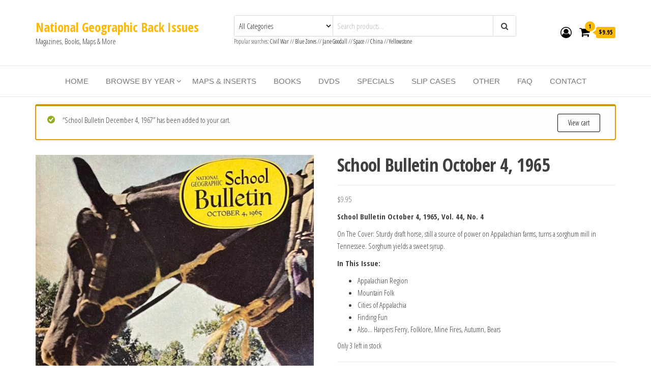

--- FILE ---
content_type: text/html; charset=UTF-8
request_url: https://nationalgeographicbackissues.com/product/school-bulletin-october-4-1965/?add-to-cart=5271
body_size: 24756
content:
<!DOCTYPE html>
<html lang="en-US">
    <head>
        <meta charset="UTF-8">
        <meta name="viewport" content="width=device-width, initial-scale=1">
        <link rel="profile" href="https://gmpg.org/xfn/11">
        <title>School Bulletin October 4, 1965 - National Geographic Back Issues</title>
<!-- Jetpack Site Verification Tags -->
<meta name="google-site-verification" content="kTYMOaMzpo8HwJCOq0bKYB0k2FdVyg3blnwmBilOPlc" />
<script>window._wca = window._wca || [];</script>

<!-- The SEO Framework by Sybre Waaijer -->
<meta name="robots" content="max-snippet:-1,max-image-preview:standard,max-video-preview:-1" />
<link rel="canonical" href="https://nationalgeographicbackissues.com/product/school-bulletin-october-4-1965/" />
<meta name="description" content="School Bulletin October 4, 1965, Vol. 44, No. 4 On The Cover: Sturdy draft horse, still a source of power on Appalachian farms, turns a sorghum mill in…" />
<meta name="twitter:card" content="summary_large_image" />
<meta name="twitter:title" content="School Bulletin October 4, 1965" />
<meta name="twitter:description" content="School Bulletin October 4, 1965, Vol. 44, No. 4 On The Cover: Sturdy draft horse, still a source of power on Appalachian farms, turns a sorghum mill in Tennessee. Sorghum yields a sweet syrup." />
<meta name="twitter:image" content="https://nationalgeographicbackissues.com/wp-content/uploads/2021/01/NGSB19651004-scaled.jpg" />
<script type="application/ld+json">{"@context":"https://schema.org","@graph":[{"@type":"WebSite","@id":"https://nationalgeographicbackissues.com/#/schema/WebSite","url":"https://nationalgeographicbackissues.com/","name":"National Geographic Back Issues","description":"Magazines, Books, Maps & More","inLanguage":"en-US","potentialAction":{"@type":"SearchAction","target":{"@type":"EntryPoint","urlTemplate":"https://nationalgeographicbackissues.com/search/{search_term_string}/"},"query-input":"required name=search_term_string"},"publisher":{"@type":"Organization","@id":"https://nationalgeographicbackissues.com/#/schema/Organization","name":"National Geographic Back Issues","url":"https://nationalgeographicbackissues.com/","logo":{"@type":"ImageObject","url":"https://nationalgeographicbackissues.com/wp-content/uploads/2023/10/cropped-icon.jpeg","contentUrl":"https://nationalgeographicbackissues.com/wp-content/uploads/2023/10/cropped-icon.jpeg","width":512,"height":512,"contentSize":"60581"}}},{"@type":"WebPage","@id":"https://nationalgeographicbackissues.com/product/school-bulletin-october-4-1965/","url":"https://nationalgeographicbackissues.com/product/school-bulletin-october-4-1965/","name":"School Bulletin October 4, 1965 - National Geographic Back Issues","description":"School Bulletin October 4, 1965, Vol. 44, No. 4 On The Cover: Sturdy draft horse, still a source of power on Appalachian farms, turns a sorghum mill in…","inLanguage":"en-US","isPartOf":{"@id":"https://nationalgeographicbackissues.com/#/schema/WebSite"},"breadcrumb":{"@type":"BreadcrumbList","@id":"https://nationalgeographicbackissues.com/#/schema/BreadcrumbList","itemListElement":[{"@type":"ListItem","position":1,"item":"https://nationalgeographicbackissues.com/","name":"National Geographic Back Issues"},{"@type":"ListItem","position":2,"item":"https://nationalgeographicbackissues.com/shop/","name":"Shop"},{"@type":"ListItem","position":3,"name":"School Bulletin October 4, 1965"}]},"potentialAction":{"@type":"ReadAction","target":"https://nationalgeographicbackissues.com/product/school-bulletin-october-4-1965/"},"datePublished":"2021-01-06T18:32:13+00:00","dateModified":"2024-11-20T04:31:42+00:00"}]}</script>
<!-- / The SEO Framework by Sybre Waaijer | 3.78ms meta | 0.64ms boot -->

<link rel='dns-prefetch' href='//stats.wp.com' />
<link rel='dns-prefetch' href='//fonts.googleapis.com' />
<link rel='dns-prefetch' href='//www.googletagmanager.com' />
<link rel='dns-prefetch' href='//pagead2.googlesyndication.com' />
<link href='https://fonts.gstatic.com' crossorigin rel='preconnect' />
<link rel="alternate" type="application/rss+xml" title="National Geographic Back Issues &raquo; Feed" href="https://nationalgeographicbackissues.com/feed/" />
<link rel="alternate" type="application/rss+xml" title="National Geographic Back Issues &raquo; Comments Feed" href="https://nationalgeographicbackissues.com/comments/feed/" />
<link rel="alternate" type="application/rss+xml" title="National Geographic Back Issues &raquo; School Bulletin October 4, 1965 Comments Feed" href="https://nationalgeographicbackissues.com/product/school-bulletin-october-4-1965/feed/" />
<link rel="alternate" title="oEmbed (JSON)" type="application/json+oembed" href="https://nationalgeographicbackissues.com/wp-json/oembed/1.0/embed?url=https%3A%2F%2Fnationalgeographicbackissues.com%2Fproduct%2Fschool-bulletin-october-4-1965%2F" />
<link rel="alternate" title="oEmbed (XML)" type="text/xml+oembed" href="https://nationalgeographicbackissues.com/wp-json/oembed/1.0/embed?url=https%3A%2F%2Fnationalgeographicbackissues.com%2Fproduct%2Fschool-bulletin-october-4-1965%2F&#038;format=xml" />
<style id='wp-img-auto-sizes-contain-inline-css' type='text/css'>
img:is([sizes=auto i],[sizes^="auto," i]){contain-intrinsic-size:3000px 1500px}
/*# sourceURL=wp-img-auto-sizes-contain-inline-css */
</style>
<style id='wp-emoji-styles-inline-css' type='text/css'>

	img.wp-smiley, img.emoji {
		display: inline !important;
		border: none !important;
		box-shadow: none !important;
		height: 1em !important;
		width: 1em !important;
		margin: 0 0.07em !important;
		vertical-align: -0.1em !important;
		background: none !important;
		padding: 0 !important;
	}
/*# sourceURL=wp-emoji-styles-inline-css */
</style>
<link rel='stylesheet' id='wp-block-library-css' href='https://nationalgeographicbackissues.com/wp-includes/css/dist/block-library/style.min.css?ver=ba7ab27feb9689df58390c05657b9f4f' type='text/css' media='all' />
<style id='global-styles-inline-css' type='text/css'>
:root{--wp--preset--aspect-ratio--square: 1;--wp--preset--aspect-ratio--4-3: 4/3;--wp--preset--aspect-ratio--3-4: 3/4;--wp--preset--aspect-ratio--3-2: 3/2;--wp--preset--aspect-ratio--2-3: 2/3;--wp--preset--aspect-ratio--16-9: 16/9;--wp--preset--aspect-ratio--9-16: 9/16;--wp--preset--color--black: #000000;--wp--preset--color--cyan-bluish-gray: #abb8c3;--wp--preset--color--white: #ffffff;--wp--preset--color--pale-pink: #f78da7;--wp--preset--color--vivid-red: #cf2e2e;--wp--preset--color--luminous-vivid-orange: #ff6900;--wp--preset--color--luminous-vivid-amber: #fcb900;--wp--preset--color--light-green-cyan: #7bdcb5;--wp--preset--color--vivid-green-cyan: #00d084;--wp--preset--color--pale-cyan-blue: #8ed1fc;--wp--preset--color--vivid-cyan-blue: #0693e3;--wp--preset--color--vivid-purple: #9b51e0;--wp--preset--gradient--vivid-cyan-blue-to-vivid-purple: linear-gradient(135deg,rgb(6,147,227) 0%,rgb(155,81,224) 100%);--wp--preset--gradient--light-green-cyan-to-vivid-green-cyan: linear-gradient(135deg,rgb(122,220,180) 0%,rgb(0,208,130) 100%);--wp--preset--gradient--luminous-vivid-amber-to-luminous-vivid-orange: linear-gradient(135deg,rgb(252,185,0) 0%,rgb(255,105,0) 100%);--wp--preset--gradient--luminous-vivid-orange-to-vivid-red: linear-gradient(135deg,rgb(255,105,0) 0%,rgb(207,46,46) 100%);--wp--preset--gradient--very-light-gray-to-cyan-bluish-gray: linear-gradient(135deg,rgb(238,238,238) 0%,rgb(169,184,195) 100%);--wp--preset--gradient--cool-to-warm-spectrum: linear-gradient(135deg,rgb(74,234,220) 0%,rgb(151,120,209) 20%,rgb(207,42,186) 40%,rgb(238,44,130) 60%,rgb(251,105,98) 80%,rgb(254,248,76) 100%);--wp--preset--gradient--blush-light-purple: linear-gradient(135deg,rgb(255,206,236) 0%,rgb(152,150,240) 100%);--wp--preset--gradient--blush-bordeaux: linear-gradient(135deg,rgb(254,205,165) 0%,rgb(254,45,45) 50%,rgb(107,0,62) 100%);--wp--preset--gradient--luminous-dusk: linear-gradient(135deg,rgb(255,203,112) 0%,rgb(199,81,192) 50%,rgb(65,88,208) 100%);--wp--preset--gradient--pale-ocean: linear-gradient(135deg,rgb(255,245,203) 0%,rgb(182,227,212) 50%,rgb(51,167,181) 100%);--wp--preset--gradient--electric-grass: linear-gradient(135deg,rgb(202,248,128) 0%,rgb(113,206,126) 100%);--wp--preset--gradient--midnight: linear-gradient(135deg,rgb(2,3,129) 0%,rgb(40,116,252) 100%);--wp--preset--font-size--small: 13px;--wp--preset--font-size--medium: 20px;--wp--preset--font-size--large: 36px;--wp--preset--font-size--x-large: 42px;--wp--preset--spacing--20: 0.44rem;--wp--preset--spacing--30: 0.67rem;--wp--preset--spacing--40: 1rem;--wp--preset--spacing--50: 1.5rem;--wp--preset--spacing--60: 2.25rem;--wp--preset--spacing--70: 3.38rem;--wp--preset--spacing--80: 5.06rem;--wp--preset--shadow--natural: 6px 6px 9px rgba(0, 0, 0, 0.2);--wp--preset--shadow--deep: 12px 12px 50px rgba(0, 0, 0, 0.4);--wp--preset--shadow--sharp: 6px 6px 0px rgba(0, 0, 0, 0.2);--wp--preset--shadow--outlined: 6px 6px 0px -3px rgb(255, 255, 255), 6px 6px rgb(0, 0, 0);--wp--preset--shadow--crisp: 6px 6px 0px rgb(0, 0, 0);}:where(.is-layout-flex){gap: 0.5em;}:where(.is-layout-grid){gap: 0.5em;}body .is-layout-flex{display: flex;}.is-layout-flex{flex-wrap: wrap;align-items: center;}.is-layout-flex > :is(*, div){margin: 0;}body .is-layout-grid{display: grid;}.is-layout-grid > :is(*, div){margin: 0;}:where(.wp-block-columns.is-layout-flex){gap: 2em;}:where(.wp-block-columns.is-layout-grid){gap: 2em;}:where(.wp-block-post-template.is-layout-flex){gap: 1.25em;}:where(.wp-block-post-template.is-layout-grid){gap: 1.25em;}.has-black-color{color: var(--wp--preset--color--black) !important;}.has-cyan-bluish-gray-color{color: var(--wp--preset--color--cyan-bluish-gray) !important;}.has-white-color{color: var(--wp--preset--color--white) !important;}.has-pale-pink-color{color: var(--wp--preset--color--pale-pink) !important;}.has-vivid-red-color{color: var(--wp--preset--color--vivid-red) !important;}.has-luminous-vivid-orange-color{color: var(--wp--preset--color--luminous-vivid-orange) !important;}.has-luminous-vivid-amber-color{color: var(--wp--preset--color--luminous-vivid-amber) !important;}.has-light-green-cyan-color{color: var(--wp--preset--color--light-green-cyan) !important;}.has-vivid-green-cyan-color{color: var(--wp--preset--color--vivid-green-cyan) !important;}.has-pale-cyan-blue-color{color: var(--wp--preset--color--pale-cyan-blue) !important;}.has-vivid-cyan-blue-color{color: var(--wp--preset--color--vivid-cyan-blue) !important;}.has-vivid-purple-color{color: var(--wp--preset--color--vivid-purple) !important;}.has-black-background-color{background-color: var(--wp--preset--color--black) !important;}.has-cyan-bluish-gray-background-color{background-color: var(--wp--preset--color--cyan-bluish-gray) !important;}.has-white-background-color{background-color: var(--wp--preset--color--white) !important;}.has-pale-pink-background-color{background-color: var(--wp--preset--color--pale-pink) !important;}.has-vivid-red-background-color{background-color: var(--wp--preset--color--vivid-red) !important;}.has-luminous-vivid-orange-background-color{background-color: var(--wp--preset--color--luminous-vivid-orange) !important;}.has-luminous-vivid-amber-background-color{background-color: var(--wp--preset--color--luminous-vivid-amber) !important;}.has-light-green-cyan-background-color{background-color: var(--wp--preset--color--light-green-cyan) !important;}.has-vivid-green-cyan-background-color{background-color: var(--wp--preset--color--vivid-green-cyan) !important;}.has-pale-cyan-blue-background-color{background-color: var(--wp--preset--color--pale-cyan-blue) !important;}.has-vivid-cyan-blue-background-color{background-color: var(--wp--preset--color--vivid-cyan-blue) !important;}.has-vivid-purple-background-color{background-color: var(--wp--preset--color--vivid-purple) !important;}.has-black-border-color{border-color: var(--wp--preset--color--black) !important;}.has-cyan-bluish-gray-border-color{border-color: var(--wp--preset--color--cyan-bluish-gray) !important;}.has-white-border-color{border-color: var(--wp--preset--color--white) !important;}.has-pale-pink-border-color{border-color: var(--wp--preset--color--pale-pink) !important;}.has-vivid-red-border-color{border-color: var(--wp--preset--color--vivid-red) !important;}.has-luminous-vivid-orange-border-color{border-color: var(--wp--preset--color--luminous-vivid-orange) !important;}.has-luminous-vivid-amber-border-color{border-color: var(--wp--preset--color--luminous-vivid-amber) !important;}.has-light-green-cyan-border-color{border-color: var(--wp--preset--color--light-green-cyan) !important;}.has-vivid-green-cyan-border-color{border-color: var(--wp--preset--color--vivid-green-cyan) !important;}.has-pale-cyan-blue-border-color{border-color: var(--wp--preset--color--pale-cyan-blue) !important;}.has-vivid-cyan-blue-border-color{border-color: var(--wp--preset--color--vivid-cyan-blue) !important;}.has-vivid-purple-border-color{border-color: var(--wp--preset--color--vivid-purple) !important;}.has-vivid-cyan-blue-to-vivid-purple-gradient-background{background: var(--wp--preset--gradient--vivid-cyan-blue-to-vivid-purple) !important;}.has-light-green-cyan-to-vivid-green-cyan-gradient-background{background: var(--wp--preset--gradient--light-green-cyan-to-vivid-green-cyan) !important;}.has-luminous-vivid-amber-to-luminous-vivid-orange-gradient-background{background: var(--wp--preset--gradient--luminous-vivid-amber-to-luminous-vivid-orange) !important;}.has-luminous-vivid-orange-to-vivid-red-gradient-background{background: var(--wp--preset--gradient--luminous-vivid-orange-to-vivid-red) !important;}.has-very-light-gray-to-cyan-bluish-gray-gradient-background{background: var(--wp--preset--gradient--very-light-gray-to-cyan-bluish-gray) !important;}.has-cool-to-warm-spectrum-gradient-background{background: var(--wp--preset--gradient--cool-to-warm-spectrum) !important;}.has-blush-light-purple-gradient-background{background: var(--wp--preset--gradient--blush-light-purple) !important;}.has-blush-bordeaux-gradient-background{background: var(--wp--preset--gradient--blush-bordeaux) !important;}.has-luminous-dusk-gradient-background{background: var(--wp--preset--gradient--luminous-dusk) !important;}.has-pale-ocean-gradient-background{background: var(--wp--preset--gradient--pale-ocean) !important;}.has-electric-grass-gradient-background{background: var(--wp--preset--gradient--electric-grass) !important;}.has-midnight-gradient-background{background: var(--wp--preset--gradient--midnight) !important;}.has-small-font-size{font-size: var(--wp--preset--font-size--small) !important;}.has-medium-font-size{font-size: var(--wp--preset--font-size--medium) !important;}.has-large-font-size{font-size: var(--wp--preset--font-size--large) !important;}.has-x-large-font-size{font-size: var(--wp--preset--font-size--x-large) !important;}
/*# sourceURL=global-styles-inline-css */
</style>

<style id='classic-theme-styles-inline-css' type='text/css'>
/*! This file is auto-generated */
.wp-block-button__link{color:#fff;background-color:#32373c;border-radius:9999px;box-shadow:none;text-decoration:none;padding:calc(.667em + 2px) calc(1.333em + 2px);font-size:1.125em}.wp-block-file__button{background:#32373c;color:#fff;text-decoration:none}
/*# sourceURL=/wp-includes/css/classic-themes.min.css */
</style>
<link rel='stylesheet' id='envo-ecommerce-pro-css' href='https://nationalgeographicbackissues.com/wp-content/plugins/envo-ecommerce-pro/css/style.css?ver=2.0.1' type='text/css' media='all' />
<link rel='stylesheet' id='envo-ecommerce-pro-fancybox-css' href='https://nationalgeographicbackissues.com/wp-content/plugins/envo-ecommerce-pro/css/jquery.fancybox.min.css?ver=2.0.1' type='text/css' media='all' />
<link rel='stylesheet' id='woocommerce-layout-css' href='https://nationalgeographicbackissues.com/wp-content/plugins/woocommerce/assets/css/woocommerce-layout.css?ver=10.4.3' type='text/css' media='all' />
<style id='woocommerce-layout-inline-css' type='text/css'>

	.infinite-scroll .woocommerce-pagination {
		display: none;
	}
/*# sourceURL=woocommerce-layout-inline-css */
</style>
<link rel='stylesheet' id='woocommerce-smallscreen-css' href='https://nationalgeographicbackissues.com/wp-content/plugins/woocommerce/assets/css/woocommerce-smallscreen.css?ver=10.4.3' type='text/css' media='only screen and (max-width: 768px)' />
<link rel='stylesheet' id='woocommerce-general-css' href='https://nationalgeographicbackissues.com/wp-content/plugins/woocommerce/assets/css/woocommerce.css?ver=10.4.3' type='text/css' media='all' />
<style id='woocommerce-inline-inline-css' type='text/css'>
.woocommerce form .form-row .required { visibility: visible; }
@media only screen and (min-width: 769px) {.woocommerce #content div.product div.summary, .woocommerce div.product div.summary, .woocommerce-page #content div.product div.summary, .woocommerce-page div.product div.summary{width: 52%; padding-left: 4%;}}
/*# sourceURL=woocommerce-inline-inline-css */
</style>
<link rel='stylesheet' id='eae-css-css' href='https://nationalgeographicbackissues.com/wp-content/plugins/addon-elements-for-elementor-page-builder/assets/css/eae.min.css?ver=1.14.3' type='text/css' media='all' />
<link rel='stylesheet' id='eae-peel-css-css' href='https://nationalgeographicbackissues.com/wp-content/plugins/addon-elements-for-elementor-page-builder/assets/lib/peel/peel.css?ver=1.14.3' type='text/css' media='all' />
<link rel='stylesheet' id='font-awesome-4-shim-css' href='https://nationalgeographicbackissues.com/wp-content/plugins/elementor/assets/lib/font-awesome/css/v4-shims.min.css?ver=1.0' type='text/css' media='all' />
<link rel='stylesheet' id='font-awesome-5-all-css' href='https://nationalgeographicbackissues.com/wp-content/plugins/elementor/assets/lib/font-awesome/css/all.min.css?ver=1.0' type='text/css' media='all' />
<link rel='stylesheet' id='vegas-css-css' href='https://nationalgeographicbackissues.com/wp-content/plugins/addon-elements-for-elementor-page-builder/assets/lib/vegas/vegas.min.css?ver=2.4.0' type='text/css' media='all' />
<link rel='stylesheet' id='envo-ecommerce-fonts-css' href='https://fonts.googleapis.com/css?family=Open+Sans+Condensed%3A300%2C500%2C700&#038;subset=cyrillic%2Ccyrillic-ext%2Cgreek%2Cgreek-ext%2Clatin-ext%2Cvietnamese' type='text/css' media='all' />
<link rel='stylesheet' id='bootstrap-css' href='https://nationalgeographicbackissues.com/wp-content/themes/envo-ecommerce/css/bootstrap.css?ver=3.3.7' type='text/css' media='all' />
<link rel='stylesheet' id='mmenu-light-css' href='https://nationalgeographicbackissues.com/wp-content/themes/envo-ecommerce/css/mmenu-light.css?ver=1.1.0' type='text/css' media='all' />
<link rel='stylesheet' id='envo-ecommerce-stylesheet-css' href='https://nationalgeographicbackissues.com/wp-content/themes/envo-ecommerce/style.css?ver=1.1.0' type='text/css' media='all' />
<link rel='stylesheet' id='font-awesome-css' href='https://nationalgeographicbackissues.com/wp-content/plugins/elementor/assets/lib/font-awesome/css/font-awesome.min.css?ver=4.7.0' type='text/css' media='all' />
<link rel='stylesheet' id='pmw-public-elementor-fix-css' href='https://nationalgeographicbackissues.com/wp-content/plugins/woocommerce-pixel-manager/css/public/elementor-fix.css?ver=1.34.0' type='text/css' media='all' />
<link rel='stylesheet' id='sv-wc-payment-gateway-payment-form-v5_10_15-css' href='https://nationalgeographicbackissues.com/wp-content/plugins/woocommerce-gateway-authorize-net-cim/vendor/skyverge/wc-plugin-framework/woocommerce/payment-gateway/assets/css/frontend/sv-wc-payment-gateway-payment-form.min.css?ver=5.10.15' type='text/css' media='all' />
<link rel='stylesheet' id='wc-pb-checkout-blocks-css' href='https://nationalgeographicbackissues.com/wp-content/plugins/woocommerce-product-bundles/assets/css/frontend/checkout-blocks.css?ver=6.18.5' type='text/css' media='all' />
<link rel='stylesheet' id='wcwl_frontend-css' href='https://nationalgeographicbackissues.com/wp-content/plugins/woocommerce-waitlist/includes/css/src/wcwl_frontend.min.css?ver=2.3.8' type='text/css' media='all' />
<link rel='stylesheet' id='dashicons-css' href='https://nationalgeographicbackissues.com/wp-includes/css/dashicons.min.css?ver=ba7ab27feb9689df58390c05657b9f4f' type='text/css' media='all' />
<link rel='stylesheet' id='wc-bundle-style-css' href='https://nationalgeographicbackissues.com/wp-content/plugins/woocommerce-product-bundles/assets/css/frontend/woocommerce.css?ver=6.18.5' type='text/css' media='all' />
<script type="text/javascript" src="https://nationalgeographicbackissues.com/wp-includes/js/jquery/jquery.min.js?ver=3.7.1" id="jquery-core-js"></script>
<script type="text/javascript" src="https://nationalgeographicbackissues.com/wp-includes/js/jquery/jquery-migrate.min.js?ver=3.4.1" id="jquery-migrate-js"></script>
<script type="text/javascript" src="https://nationalgeographicbackissues.com/wp-content/plugins/woocommerce/assets/js/jquery-blockui/jquery.blockUI.min.js?ver=2.7.0-wc.10.4.3" id="wc-jquery-blockui-js" defer="defer" data-wp-strategy="defer"></script>
<script type="text/javascript" id="wc-add-to-cart-js-extra">
/* <![CDATA[ */
var wc_add_to_cart_params = {"ajax_url":"/wp-admin/admin-ajax.php","wc_ajax_url":"/?wc-ajax=%%endpoint%%","i18n_view_cart":"View cart","cart_url":"https://nationalgeographicbackissues.com/cart-2/","is_cart":"","cart_redirect_after_add":"no"};
//# sourceURL=wc-add-to-cart-js-extra
/* ]]> */
</script>
<script type="text/javascript" src="https://nationalgeographicbackissues.com/wp-content/plugins/woocommerce/assets/js/frontend/add-to-cart.min.js?ver=10.4.3" id="wc-add-to-cart-js" defer="defer" data-wp-strategy="defer"></script>
<script type="text/javascript" id="wc-single-product-js-extra">
/* <![CDATA[ */
var wc_single_product_params = {"i18n_required_rating_text":"Please select a rating","i18n_rating_options":["1 of 5 stars","2 of 5 stars","3 of 5 stars","4 of 5 stars","5 of 5 stars"],"i18n_product_gallery_trigger_text":"View full-screen image gallery","review_rating_required":"yes","flexslider":{"rtl":false,"animation":"slide","smoothHeight":true,"directionNav":false,"controlNav":"thumbnails","slideshow":false,"animationSpeed":500,"animationLoop":false,"allowOneSlide":false},"zoom_enabled":"","zoom_options":[],"photoswipe_enabled":"","photoswipe_options":{"shareEl":false,"closeOnScroll":false,"history":false,"hideAnimationDuration":0,"showAnimationDuration":0},"flexslider_enabled":""};
//# sourceURL=wc-single-product-js-extra
/* ]]> */
</script>
<script type="text/javascript" src="https://nationalgeographicbackissues.com/wp-content/plugins/woocommerce/assets/js/frontend/single-product.min.js?ver=10.4.3" id="wc-single-product-js" defer="defer" data-wp-strategy="defer"></script>
<script type="text/javascript" src="https://nationalgeographicbackissues.com/wp-content/plugins/woocommerce/assets/js/js-cookie/js.cookie.min.js?ver=2.1.4-wc.10.4.3" id="wc-js-cookie-js" defer="defer" data-wp-strategy="defer"></script>
<script type="text/javascript" id="woocommerce-js-extra">
/* <![CDATA[ */
var woocommerce_params = {"ajax_url":"/wp-admin/admin-ajax.php","wc_ajax_url":"/?wc-ajax=%%endpoint%%","i18n_password_show":"Show password","i18n_password_hide":"Hide password"};
//# sourceURL=woocommerce-js-extra
/* ]]> */
</script>
<script type="text/javascript" src="https://nationalgeographicbackissues.com/wp-content/plugins/woocommerce/assets/js/frontend/woocommerce.min.js?ver=10.4.3" id="woocommerce-js" defer="defer" data-wp-strategy="defer"></script>
<script type="text/javascript" src="https://nationalgeographicbackissues.com/wp-content/plugins/addon-elements-for-elementor-page-builder/assets/js/iconHelper.js?ver=1.0" id="eae-iconHelper-js"></script>
<script type="text/javascript" src="https://stats.wp.com/s-202603.js" id="woocommerce-analytics-js" defer="defer" data-wp-strategy="defer"></script>
<script type="text/javascript" src="https://nationalgeographicbackissues.com/wp-includes/js/dist/hooks.min.js?ver=dd5603f07f9220ed27f1" id="wp-hooks-js"></script>
<script type="text/javascript" id="wpm-js-extra">
/* <![CDATA[ */
var wpm = {"ajax_url":"https://nationalgeographicbackissues.com/wp-admin/admin-ajax.php","root":"https://nationalgeographicbackissues.com/wp-json/","nonce_wp_rest":"a66e5cc23f","nonce_ajax":"99672611c3"};
//# sourceURL=wpm-js-extra
/* ]]> */
</script>
<script type="text/javascript" src="https://nationalgeographicbackissues.com/wp-content/plugins/woocommerce-pixel-manager/js/public/wpm-public__premium_only.p1.min.js?ver=1.34.0" id="wpm-js"></script>
<link rel="https://api.w.org/" href="https://nationalgeographicbackissues.com/wp-json/" /><link rel="alternate" title="JSON" type="application/json" href="https://nationalgeographicbackissues.com/wp-json/wp/v2/product/7423" /><link rel="EditURI" type="application/rsd+xml" title="RSD" href="https://nationalgeographicbackissues.com/xmlrpc.php?rsd" />
<!-- Global site tag (gtag.js) - Google Analytics -->
<script async src="https://www.googletagmanager.com/gtag/js?id=UA-54019723-3"></script>
<script>
  window.dataLayer = window.dataLayer || [];
  function gtag(){dataLayer.push(arguments);}
  gtag('js', new Date());

  gtag('config', 'UA-54019723-3');
</script>
<!-- Global site tag (gtag.js) - Google Ads: 1067301528 -->
<script async src="https://www.googletagmanager.com/gtag/js?id=AW-1067301528"></script>
<script>
  window.dataLayer = window.dataLayer || [];
  function gtag(){dataLayer.push(arguments);}
  gtag('js', new Date());

  gtag('config', 'AW-1067301528');
</script>
<meta name="google-adsense-account" content="ca-pub-7409208700603560"><meta name="generator" content="Site Kit by Google 1.170.0" />	<style>img#wpstats{display:none}</style>
		<!-- Google site verification - Google for WooCommerce -->
<meta name="google-site-verification" content="kTYMOaMzpo8HwJCOq0bKYB0k2FdVyg3blnwmBilOPlc" />
	<noscript><style>.woocommerce-product-gallery{ opacity: 1 !important; }</style></noscript>
	
<!-- Google AdSense meta tags added by Site Kit -->
<meta name="google-adsense-platform-account" content="ca-host-pub-2644536267352236">
<meta name="google-adsense-platform-domain" content="sitekit.withgoogle.com">
<!-- End Google AdSense meta tags added by Site Kit -->
<meta name="generator" content="Elementor 3.33.2; features: additional_custom_breakpoints; settings: css_print_method-external, google_font-enabled, font_display-auto">

<!-- START Pixel Manager Pro for WooCommerce -->
		<script>
			(window.wpmDataLayer = window.wpmDataLayer || {}).products = window.wpmDataLayer.products || {}
			window.wpmDataLayer.products                               = Object.assign(window.wpmDataLayer.products, {"5253":{"id":"5253","sku":"NGSB19681125","price":9.949999999999999289457264239899814128875732421875,"brand":"","quantity":1,"dyn_r_ids":{"post_id":"5253","sku":"NGSB19681125","gpf":"woocommerce_gpf_5253","gla":"gla_5253"},"isVariable":false,"type":"simple","name":"School Bulletin November 25, 1968","category":["School Bulletin"],"isVariation":false},"7468":{"id":"7468","sku":"NGSB19661121","price":9.949999999999999289457264239899814128875732421875,"brand":"","quantity":1,"dyn_r_ids":{"post_id":"7468","sku":"NGSB19661121","gpf":"woocommerce_gpf_7468","gla":"gla_7468"},"isVariable":false,"type":"simple","name":"School Bulletin November 21, 1966","category":["School Bulletin"],"isVariation":false},"5259":{"id":"5259","sku":"NGSB19671002","price":9.949999999999999289457264239899814128875732421875,"brand":"","quantity":1,"dyn_r_ids":{"post_id":"5259","sku":"NGSB19671002","gpf":"woocommerce_gpf_5259","gla":"gla_5259"},"isVariable":false,"type":"simple","name":"School Bulletin October 2, 1967","category":["School Bulletin"],"isVariation":false},"5269":{"id":"5269","sku":"NGSB19670911","price":9.949999999999999289457264239899814128875732421875,"brand":"","quantity":1,"dyn_r_ids":{"post_id":"5269","sku":"NGSB19670911","gpf":"woocommerce_gpf_5269","gla":"gla_5269"},"isVariable":false,"type":"simple","name":"School Bulletin September 11, 1967","category":["School Bulletin"],"isVariation":false},"5267":{"id":"5267","sku":"NGSB19670109","price":9.949999999999999289457264239899814128875732421875,"brand":"","quantity":1,"dyn_r_ids":{"post_id":"5267","sku":"NGSB19670109","gpf":"woocommerce_gpf_5267","gla":"gla_5267"},"isVariable":false,"type":"simple","name":"School Bulletin January 9, 1967","category":["School Bulletin"],"isVariation":false},"5251":{"id":"5251","sku":"NGSB19680916","price":9.949999999999999289457264239899814128875732421875,"brand":"","quantity":1,"dyn_r_ids":{"post_id":"5251","sku":"NGSB19680916","gpf":"woocommerce_gpf_5251","gla":"gla_5251"},"isVariable":false,"type":"simple","name":"School Bulletin September 16, 1968","category":["School Bulletin"],"isVariation":false},"5271":{"id":"5271","sku":"NGSB19671204","price":9.949999999999999289457264239899814128875732421875,"brand":"","quantity":1,"dyn_r_ids":{"post_id":"5271","sku":"NGSB19671204","gpf":"woocommerce_gpf_5271","gla":"gla_5271"},"isVariable":false,"type":"simple","name":"School Bulletin December 4, 1967","category":["School Bulletin"],"isVariation":false},"5237":{"id":"5237","sku":"NGSB19680205","price":9.949999999999999289457264239899814128875732421875,"brand":"","quantity":1,"dyn_r_ids":{"post_id":"5237","sku":"NGSB19680205","gpf":"woocommerce_gpf_5237","gla":"gla_5237"},"isVariable":false,"type":"simple","name":"School Bulletin February 5, 1968","category":["School Bulletin"],"isVariation":false},"5263":{"id":"5263","sku":"NGSB19670123","price":9.949999999999999289457264239899814128875732421875,"brand":"","quantity":1,"dyn_r_ids":{"post_id":"5263","sku":"NGSB19670123","gpf":"woocommerce_gpf_5263","gla":"gla_5263"},"isVariable":false,"type":"simple","name":"School Bulletin January 23, 1967","category":["School Bulletin"],"isVariation":false},"5257":{"id":"5257","sku":"NGSB19681028","price":9.949999999999999289457264239899814128875732421875,"brand":"","quantity":1,"dyn_r_ids":{"post_id":"5257","sku":"NGSB19681028","gpf":"woocommerce_gpf_5257","gla":"gla_5257"},"isVariable":false,"type":"simple","name":"School Bulletin October 28, 1968","category":["School Bulletin"],"isVariation":false}})
		</script>
		
		<script>

			window.wpmDataLayer = window.wpmDataLayer || {}
			window.wpmDataLayer = Object.assign(window.wpmDataLayer, {"cart":{},"cart_item_keys":{},"orderDeduplication":true,"position":1,"viewItemListTrigger":{"testMode":false,"backgroundColor":"green","opacity":0.5,"repeat":true,"timeout":1000,"threshold":0.8000000000000000444089209850062616169452667236328125},"version":{"number":"1.34.0","pro":true,"eligibleForUpdates":true,"distro":"fms"},"pixels":{"google":{"linker":{"settings":null},"user_id":false,"ads":{"conversionIds":{"AW-1067301528":"tZJpCPC3rtABEJj19vwD"},"dynamic_remarketing":{"status":false,"id_type":"sku","send_events_with_parent_ids":true},"google_business_vertical":"retail","phone_conversion_label":"","phone_conversion_number":""},"analytics":{"ga4":{"measurement_id":"G-G5EQ9W4K9T","parameters":{},"mp_active":false,"debug_mode":false,"page_load_time_tracking":false},"id_type":"post_id","eec":true,"universal":{"property_id":"UA-54019723-3","parameters":{"anonymize_ip":true,"link_attribution":false},"mp_active":true}},"consent_mode":{"active":false,"ad_storage":"granted","analytics_storage":"granted","wait_for_update":500,"ads_data_redaction":false,"url_passthrough":true}},"bing":{"uet_tag_id":"247001561","dynamic_remarketing":{"id_type":"sku"}}},"shop":{"list_name":"Product | School Bulletin October 4, 1965","list_id":"product_school-bulletin-october-4-1965","page_type":"product","product_type":"simple","currency":"USD","cookie_consent_mgmt":{"explicit_consent":false},"selectors":{"addToCart":[],"beginCheckout":[]}},"general":{"variationsOutput":true,"userLoggedIn":false,"scrollTrackingThresholds":[],"pageId":7423,"excludeDomains":[],"server2server":{"active":false,"ipExcludeList":[]}}})

		</script>

		
<!-- END Pixel Manager Pro for WooCommerce -->
			<meta name="pm-dataLayer-meta" content="7423" class="wpmProductId"
					data-id="7423">
					<script>
			(window.wpmDataLayer = window.wpmDataLayer || {}).products             = window.wpmDataLayer.products || {}
			window.wpmDataLayer.products[7423] = {"id":"7423","sku":"NGSB19651004","price":9.949999999999999289457264239899814128875732421875,"brand":"","quantity":1,"dyn_r_ids":{"post_id":"7423","sku":"NGSB19651004","gpf":"woocommerce_gpf_7423","gla":"gla_7423"},"isVariable":false,"type":"simple","name":"School Bulletin October 4, 1965","category":["School Bulletin"],"isVariation":false};
					</script>
					<style>
				.e-con.e-parent:nth-of-type(n+4):not(.e-lazyloaded):not(.e-no-lazyload),
				.e-con.e-parent:nth-of-type(n+4):not(.e-lazyloaded):not(.e-no-lazyload) * {
					background-image: none !important;
				}
				@media screen and (max-height: 1024px) {
					.e-con.e-parent:nth-of-type(n+3):not(.e-lazyloaded):not(.e-no-lazyload),
					.e-con.e-parent:nth-of-type(n+3):not(.e-lazyloaded):not(.e-no-lazyload) * {
						background-image: none !important;
					}
				}
				@media screen and (max-height: 640px) {
					.e-con.e-parent:nth-of-type(n+2):not(.e-lazyloaded):not(.e-no-lazyload),
					.e-con.e-parent:nth-of-type(n+2):not(.e-lazyloaded):not(.e-no-lazyload) * {
						background-image: none !important;
					}
				}
			</style>
			
<!-- Google AdSense snippet added by Site Kit -->
<script type="text/javascript" async="async" src="https://pagead2.googlesyndication.com/pagead/js/adsbygoogle.js?client=ca-pub-7409208700603560&amp;host=ca-host-pub-2644536267352236" crossorigin="anonymous"></script>

<!-- End Google AdSense snippet added by Site Kit -->
<link rel="icon" href="https://nationalgeographicbackissues.com/wp-content/uploads/2023/10/cropped-icon-32x32.jpeg" sizes="32x32" />
<link rel="icon" href="https://nationalgeographicbackissues.com/wp-content/uploads/2023/10/cropped-icon-192x192.jpeg" sizes="192x192" />
<link rel="apple-touch-icon" href="https://nationalgeographicbackissues.com/wp-content/uploads/2023/10/cropped-icon-180x180.jpeg" />
<meta name="msapplication-TileImage" content="https://nationalgeographicbackissues.com/wp-content/uploads/2023/10/cropped-icon-270x270.jpeg" />
		<style type="text/css" id="wp-custom-css">
			.page-title {
	text-align: center;
	text-transform: uppercase;
}
.product_meta {
	visibility: hidden;
}
.site-header-cart {
	visibility: hidden;
}
.bundled_product_excerpt {
	display: none;
}
.bundled_product_title_inner .item_title {
	font-size: medium;
}
.single-title {
	visibility: hidden;
}
#place_order {
	color:black;
	text-transform: uppercase;
	border-color: #777;
	border-width: 3px;
	font-weight: bold;
}
.checkout-button.button.alt.wc-forward {
	color: black;
	border-color: #777;
	border-width: 2px;
	font-weight: bold;
}
.woocommerce ul.products li.product .button {
	color: black;
	border-color: #777;
	border-width: 2px;
	font-weight: bold;
}
.woocommerce div.product form.cart .button {
	color: black;
	border-color: #777;
	border-width: 2px;
	font-weight: bold;
}
#payment div.payment_box .sv-wc-payment-gateway-payment-form-manage-payment-methods {
	color: black;
	border-color: #777;
	border-width: 2px;
	font-weight: bold;
}
.site-title {
	font-size:23px;
}
.textwidget a {
	color: #000;
}
.cart_item .product-name a {
	color: black;
}
























		</style>
		<style id="kirki-inline-styles">.top-bar-section{font-size:12px;letter-spacing:0px;text-transform:none;padding-top:5px;padding-right:0px;padding-bottom:5px;padding-left:0px;}.site-header{padding-bottom:30px;padding-top:30px;}.site-branding-logo img{padding-top:0px;padding-right:0px;padding-bottom:0px;padding-left:0px;}.site-branding-text{padding-top:0px;padding-right:0px;padding-bottom:0px;padding-left:0px;}.site-branding-text h1.site-title a:hover, .site-branding-text .site-title a:hover, .site-branding-text h1.site-title, .site-branding-text .site-title, .site-branding-text h1.site-title a, .site-branding-text .site-title a{font-size:25px;letter-spacing:0px;}p.site-description{letter-spacing:0px;text-transform:none;}.site-heading-sidebar{letter-spacing:0px;text-transform:none;}#site-navigation, #site-navigation .navbar-nav > li > a, #site-navigation .dropdown-menu > li > a{font-family:-apple-system, BlinkMacSystemFont, "Segoe UI", Roboto, Oxygen-Sans, Ubuntu, Cantarell, "Helvetica Neue", sans-serif;font-size:15px;letter-spacing:0px;text-transform:uppercase;}.footer-credits{font-weight:400;letter-spacing:0px;text-transform:none;background-color:#191919;}.footer-credits-text{padding-top:25px;padding-right:0px;padding-bottom:20px;padding-left:0px;}#content-footer-section .widget{font-size:15px;letter-spacing:0px;text-transform:none;}#content-footer-section .widget-title h3{font-size:15px;letter-spacing:0px;line-height:1.6;}#content-footer-section{padding-top:15px;padding-right:15px;padding-bottom:15px;padding-left:15px;}body, nav.navigation.post-navigation a, .nav-subtitle{font-size:15px;letter-spacing:0px;line-height:1.6;}.single-head .posted-date{display:inline-block;}.single-head .comments-meta{display:inline-block;}.single-head .author-meta{display:inline-block;}.entry-footer .cat-links{display:inline-block;}.entry-footer .tags-links{display:inline-block;}nav.navigation.post-navigation{display:inline-block;}h1.single-title{letter-spacing:0px;text-transform:none;}.single article .post, .page article .page, .single article .posted-date, .single .cat-links span, .single .tags-links span, .nav-subtitle{letter-spacing:0px;text-transform:none;}.news-item .posted-date{display:none;}.news-item .comments-meta{display:none;}.news-item .author-meta{display:inline-block;}.news-thumb.col-md-6 img{-webkit-border-radius:22px;-moz-border-radius:22px;border-radius:22px;-webkit-box-shadow:0px 0px 14px 0px rgba(0,0,0,0.35);-moz-box-shadow:0px 0px 14px 0px rgba(0,0,0,0.35);box-shadow:0px 0px 14px 0px rgba(0,0,0,0.35);}.news-item h2 a{letter-spacing:0px;text-transform:none;}.news-text-wrap .author-meta, .news-text-wrap .posted-date, .news-text-wrap .post-excerpt{letter-spacing:0px;text-transform:none;}.blog .page-area .col-md-8, .archive .page-area .col-md-8, article.col-md-8{float:left;}#sidebar .widget-title h3{font-size:15px;letter-spacing:0px;line-height:1.6;}#sidebar .widget{font-size:15px;letter-spacing:0px;line-height:1.6;}#return-to-top{right:20px;bottom:20px;}.rtl #return-to-top{left:20px;}.woocommerce ul.products li.product h3, li.product-category.product h3, .woocommerce ul.products li.product h2.woocommerce-loop-product__title, .woocommerce ul.products li.product h2.woocommerce-loop-category__title{font-size:18px;letter-spacing:0px;line-height:1.6;color:#000000;}.woocommerce ul.products li.product .price{font-size:18px;letter-spacing:0px;line-height:1.6;}.woocommerce ul.products li.product .button{font-size:14px;letter-spacing:0px;line-height:1.6;text-transform:none;padding-top:5px;padding-right:20px;padding-bottom:5px;padding-left:20px;-webkit-border-radius:3px;-moz-border-radius:3px;border-radius:3px;}.woocommerce ul.products li.product{padding:8px;-webkit-border-radius:5px;-moz-border-radius:5px;border-radius:5px;}.woocommerce ul.products li.product a img{-webkit-border-radius:0px;-moz-border-radius:0px;border-radius:0px;}.it-has-gallery .secondary-image{left:8px;top:8px;width:calc(100% - (2*8px))!important;}.woocommerce ul.products li.product, .woocommerce-page ul.products li.product{-webkit-box-shadow:0px 0px 0px 0px rgba(0,0,0,0.25);-moz-box-shadow:0px 0px 0px 0px rgba(0,0,0,0.25);box-shadow:0px 0px 0px 0px rgba(0,0,0,0.25);}.woocommerce ul.products li.product:hover, .woocommerce-page ul.products li.product:hover{-webkit-box-shadow:0px 0px 0px 0px rgba(0,0,0,0.38);-moz-box-shadow:0px 0px 0px 0px rgba(0,0,0,0.38);box-shadow:0px 0px 0px 0px rgba(0,0,0,0.38);}.woocommerce div.product .woocommerce-tabs ul.tabs{text-align:left;}.woocommerce #respond input#submit, .woocommerce a.button, .woocommerce button.button, .woocommerce input.button, .woocommerce #respond input#submit.alt, .woocommerce a.button.alt, .woocommerce button.button.alt, .woocommerce input.button.alt{font-size:14px;letter-spacing:0px;line-height:1.6;text-transform:none;padding-top:6px;padding-right:20px;padding-bottom:6px;padding-left:20px;border-color:#000000;background-color:rgba(0,0,0,0);-webkit-border-radius:3px;-moz-border-radius:3px;border-radius:3px;}.woocommerce #respond input#submit, .woocommerce a.button, #sidebar .widget.widget_shopping_cart a.button, .woocommerce button.button, .woocommerce input.button, .woocommerce #respond input#submit.alt, .woocommerce a.button.alt, .woocommerce button.button.alt, .woocommerce input.button.alt{color:#000000;}.single-product div.product form.cart .plus, .single-product div.product form.cart .minus{background-color:transparent;}.header-cart, .mobile-cart .header-cart{display:block;}.header-cart i.fa.fa-shopping-bag:before{content:"\f07a";}.header-cart-block:hover ul.site-header-cart a.button{padding-top:0px;padding-right:20px;padding-bottom:0px;padding-left:20px;}.header-my-account, .mobile-account .header-my-account{display:block;}.header-login i.fa.fa-user-circle-o:before{content:"\f2be";}.header-search-form{display:block;}input.header-search-input{background-color:#ffffff;}select.header-search-select{background-color:#ffffff;color:#2b2b2b;}.the-countdown-notice, .the-countdown, .countdown-item{letter-spacing:0px;text-transform:none;}.arhive-product-gallery-image{width:45px;height:45px;}.woocommerce ul.products li.product .arhive-product-gallery-image a img{opacity:0.5;-webkit-border-radius:6px;-moz-border-radius:6px;border-radius:6px;}.woocommerce ul.products li.product:hover .arhive-product-gallery-image a img{opacity:1;}#site-canvas .widget{font-size:15px;letter-spacing:0px;text-transform:none;}#site-canvas .widget-title h3{font-size:15px;letter-spacing:0px;line-height:1.6;}@media (min-width: 992px){.widget.col-md-3{width:25%;}}@media (min-width: 1430px){.top-bar-section .container{width:custom%;}.site-header .container{width:custom%;}.main-menu .container{width:custom%;}.container.main-container{width:custom%;}#content-footer-section .container{width:custom%;}.footer-credits .container{width:custom%;}}@media (min-width: 1200px){.top-bar-section .container{width:1170px;}.site-header .container{width:1170px;}.main-menu .container{width:1170px;}.container.main-container{width:1170px;}#content-footer-section .container{width:1170px;}.footer-credits .container{width:1170px;}}@media (min-width: 769px){.woocommerce-page #content div.product div.images, .woocommerce-page div.product div.images{width:48%;}}@media (min-width: 768px){}</style>    <link rel='stylesheet' id='wc-square-cart-checkout-block-css' href='https://nationalgeographicbackissues.com/wp-content/plugins/woocommerce-square/build/assets/frontend/wc-square-cart-checkout-blocks.css?ver=5.1.2' type='text/css' media='all' />
<link rel='stylesheet' id='wc-blocks-style-css' href='https://nationalgeographicbackissues.com/wp-content/plugins/woocommerce/assets/client/blocks/wc-blocks.css?ver=wc-10.4.3' type='text/css' media='all' />
</head>
    <body data-rsssl=1 id="blog" class="wp-singular product-template-default single single-product postid-7423 wp-theme-envo-ecommerce theme-envo-ecommerce floating-menu single-ajax-add-to-cart open-head-cart woocommerce woocommerce-page woocommerce-no-js eio-default elementor-default elementor-kit-3665">
                <div class="page-wrap">
            <div class="site-header container-fluid">
    <div class="container" >
        <div class="heading-row row" >
            <div class="site-heading col-md-4 col-xs-12" >
                <div class="site-branding-logo">
                                    </div>
                <div class="site-branding-text">
                                            <p class="site-title"><a href="https://nationalgeographicbackissues.com/" rel="home">National Geographic Back Issues</a></p>
                    
                                            <p class="site-description">
                            Magazines, Books, Maps &amp; More                        </p>
                                    </div><!-- .site-branding-text -->
            </div>
                        <div class="search-heading col-md-6 col-xs-12">
                                    <div class="header-search-form">
                        <form role="search" method="get" action="https://nationalgeographicbackissues.com/">
                            <select class="header-search-select" name="product_cat">
                                <option value="">All Categories</option> 
                                <option value="national-geographic-1890-1899-back-issues">1890 - 1899 (3)</option><option value="national-geographic-1900-1909-back-issues">1900 - 1909 (6)</option><option value="national-geographic-1910-1919-back-issues">1910 - 1919 (71)</option><option value="national-geographic-1920-1929-back-issues">1920 - 1929 (120)</option><option value="national-geographic-1930-1939-back-issues">1930 - 1939 (120)</option><option value="national-geographic-1940-1949-back-issues">1940 - 1949 (120)</option><option value="national-geographic-1950-1959-back-issues">1950 - 1959 (120)</option><option value="national-geographic-1960-1969-back-issues">1960 - 1969 (120)</option><option value="national-geographic-1970-1979-back-issues">1970 - 1979 (120)</option><option value="national-geographic-1980-1989-back-issues">1980 - 1989 (120)</option><option value="national-geographic-1990-1999-back-issues">1990 - 1999 (120)</option><option value="national-geographic-2000-2009-back-issues">2000 - 2009 (120)</option><option value="national-geographic-2010-2019-back-issues">2010 - 2019 (120)</option><option value="national-geographic-2020-2029-back-issues">2020 - 2029 (52)</option><option value="bundles">Bundles (80)</option><option value="collections">Collections (8)</option><option value="national-geographic-specials">Specials (48)</option><option value="national-geographic-school-bulletin">School Bulletin (176)</option><option value="national-geographic-media">Media (43)</option><option value="national-geographic-magazine-maps-inserts">Maps (367)</option><option value="national-geographic-books">Books (232)</option><option value="indexes">Indexes (14)</option><option value="national-geographic-magazine-cases">Cases (99)</option><option value="other">Other (9)</option><option value="uncategorized">Uncategorized (1)</option>                            </select>
                            <input type="hidden" name="post_type" value="product" />
                            <input class="header-search-input" name="s" type="text" placeholder="Search products..."/>
                            <button class="header-search-button" type="submit"><i class="fa fa-search" aria-hidden="true"></i></button>
                        </form>
                    </div>
                                                    <div class="site-heading-sidebar" >
                        <div id="text-4" class="widget widget_text">			<div class="textwidget"><p>Popular searches: <a href="/?orderby=date&amp;paged=1&amp;post_type=product&amp;s=civil+war">Civil War </a>// <a href="/?orderby=date&amp;paged=1&amp;post_type=product&amp;s=blue+zones">Blue Zones</a> // <a href="/?orderby=date&amp;paged=1&amp;post_type=product&amp;s=jane+goodall">Jane Goodall</a> // <a href="/?orderby=date&amp;paged=1&amp;post_type=product&amp;s=space">Space</a> // <a href="/?orderby=date&amp;paged=1&amp;post_type=product&amp;s=china">China</a> // <a href="/?orderby=date&amp;paged=1&amp;post_type=product&amp;s=yellowstone">Yellowstone</a></p>
</div>
		</div>                    </div>
                            </div>
                    <div class="header-right col-md-2 hidden-xs" >
                        <div class="header-cart">
                <div class="header-cart-block">
                    <div class="header-cart-inner">
                        	
        <a class="cart-contents" href="https://nationalgeographicbackissues.com/cart-2/" title="View your shopping cart">
            <i class="fa fa-shopping-bag"><span class="count">1</span></i>
            <div class="amount-cart">&#036;9.95</div> 
        </a>
                                <ul class="site-header-cart menu list-unstyled text-center">
                            <li>
                                <div class="widget woocommerce widget_shopping_cart"><div class="widget_shopping_cart_content"></div></div>                            </li>
                        </ul>
                    </div>
                </div>
            </div>
                            <div class="header-my-account">
        <div class="header-login"> 
            <a id="defaultlogin" href="https://nationalgeographicbackissues.com/my-account-2/" data-tooltip="My Account" title="My Account">
                <i class="fa fa-user-circle-o"></i>
            </a>
        </div>
    </div>
            </div>	
                </div>
    </div>
</div>
 
<div class="main-menu">
    <nav id="site-navigation" class="navbar navbar-default">     
        <div class="container">   
            <div class="navbar-header">
                                    <span class="navbar-brand brand-absolute visible-xs">Menu</span>
                                            <div class="mobile-cart visible-xs" >
                                        <div class="header-cart">
                <div class="header-cart-block">
                    <div class="header-cart-inner">
                        	
        <a class="cart-contents" href="https://nationalgeographicbackissues.com/cart-2/" title="View your shopping cart">
            <i class="fa fa-shopping-bag"><span class="count">1</span></i>
            <div class="amount-cart">&#036;9.95</div> 
        </a>
                                <ul class="site-header-cart menu list-unstyled text-center">
                            <li>
                                <div class="widget woocommerce widget_shopping_cart"><div class="widget_shopping_cart_content"></div></div>                            </li>
                        </ul>
                    </div>
                </div>
            </div>
                                    </div>	
                                                                <div class="mobile-account visible-xs" >
                                <div class="header-my-account">
        <div class="header-login"> 
            <a id="defaultlogin" href="https://nationalgeographicbackissues.com/my-account-2/" data-tooltip="My Account" title="My Account">
                <i class="fa fa-user-circle-o"></i>
            </a>
        </div>
    </div>
                            </div>
                                        <div id="main-menu-panel" class="open-panel" data-panel="main-menu-panel">
                        <span></span>
                        <span></span>
                        <span></span>
                    </div>
                            </div>
            <div id="my-menu" class="menu-container"><ul id="menu-main-menu" class="nav navbar-nav navbar-center"><li itemscope="itemscope" itemtype="https://www.schema.org/SiteNavigationElement" id="menu-item-3846" class="menu-item menu-item-type-custom menu-item-object-custom menu-item-home menu-item-3846 nav-item"><a title="Home" href="https://nationalgeographicbackissues.com" class="nav-link">Home</a></li>
<li itemscope="itemscope" itemtype="https://www.schema.org/SiteNavigationElement" id="menu-item-4745" class="menu-item menu-item-type-custom menu-item-object-custom menu-item-has-children dropdown menu-item-4745 nav-item"><a title="Browse By Year" href="#" data-toggle="dropdown" aria-haspopup="true" aria-expanded="false" class="dropdown-toggle nav-link" id="menu-item-dropdown-4745">Browse By Year</a>
<ul class="dropdown-menu" aria-labelledby="menu-item-dropdown-4745" role="menu">
	<li itemscope="itemscope" itemtype="https://www.schema.org/SiteNavigationElement" id="menu-item-12542" class="menu-item menu-item-type-taxonomy menu-item-object-product_cat menu-item-12542 nav-item"><a title="Indexes" href="https://nationalgeographicbackissues.com/product-category/indexes/" class="dropdown-item">Indexes</a></li>
	<li itemscope="itemscope" itemtype="https://www.schema.org/SiteNavigationElement" id="menu-item-5662" class="menu-item menu-item-type-taxonomy menu-item-object-product_cat menu-item-5662 nav-item"><a title="1890 - 1899" href="https://nationalgeographicbackissues.com/product-category/national-geographic-1890-1899-back-issues/" class="dropdown-item">1890 &#8211; 1899</a></li>
	<li itemscope="itemscope" itemtype="https://www.schema.org/SiteNavigationElement" id="menu-item-3826" class="menu-item menu-item-type-taxonomy menu-item-object-product_cat menu-item-3826 nav-item"><a title="1900 - 1909" href="https://nationalgeographicbackissues.com/product-category/national-geographic-1900-1909-back-issues/" class="dropdown-item">1900 &#8211; 1909</a></li>
	<li itemscope="itemscope" itemtype="https://www.schema.org/SiteNavigationElement" id="menu-item-3827" class="menu-item menu-item-type-taxonomy menu-item-object-product_cat menu-item-3827 nav-item"><a title="1910 - 1919" href="https://nationalgeographicbackissues.com/product-category/national-geographic-1910-1919-back-issues/" class="dropdown-item">1910 &#8211; 1919</a></li>
	<li itemscope="itemscope" itemtype="https://www.schema.org/SiteNavigationElement" id="menu-item-3828" class="menu-item menu-item-type-taxonomy menu-item-object-product_cat menu-item-3828 nav-item"><a title="1920 - 1929" href="https://nationalgeographicbackissues.com/product-category/national-geographic-1920-1929-back-issues/" class="dropdown-item">1920 &#8211; 1929</a></li>
	<li itemscope="itemscope" itemtype="https://www.schema.org/SiteNavigationElement" id="menu-item-3829" class="menu-item menu-item-type-taxonomy menu-item-object-product_cat menu-item-3829 nav-item"><a title="1930 - 1939" href="https://nationalgeographicbackissues.com/product-category/national-geographic-1930-1939-back-issues/" class="dropdown-item">1930 &#8211; 1939</a></li>
	<li itemscope="itemscope" itemtype="https://www.schema.org/SiteNavigationElement" id="menu-item-3830" class="menu-item menu-item-type-taxonomy menu-item-object-product_cat menu-item-3830 nav-item"><a title="1940 - 1949" href="https://nationalgeographicbackissues.com/product-category/national-geographic-1940-1949-back-issues/" class="dropdown-item">1940 &#8211; 1949</a></li>
	<li itemscope="itemscope" itemtype="https://www.schema.org/SiteNavigationElement" id="menu-item-3831" class="menu-item menu-item-type-taxonomy menu-item-object-product_cat menu-item-3831 nav-item"><a title="1950 - 1959" href="https://nationalgeographicbackissues.com/product-category/national-geographic-1950-1959-back-issues/" class="dropdown-item">1950 &#8211; 1959</a></li>
	<li itemscope="itemscope" itemtype="https://www.schema.org/SiteNavigationElement" id="menu-item-3832" class="menu-item menu-item-type-taxonomy menu-item-object-product_cat menu-item-3832 nav-item"><a title="1960 - 1969" href="https://nationalgeographicbackissues.com/product-category/national-geographic-1960-1969-back-issues/" class="dropdown-item">1960 &#8211; 1969</a></li>
	<li itemscope="itemscope" itemtype="https://www.schema.org/SiteNavigationElement" id="menu-item-3833" class="menu-item menu-item-type-taxonomy menu-item-object-product_cat menu-item-3833 nav-item"><a title="1970 - 1979" href="https://nationalgeographicbackissues.com/product-category/national-geographic-1970-1979-back-issues/" class="dropdown-item">1970 &#8211; 1979</a></li>
	<li itemscope="itemscope" itemtype="https://www.schema.org/SiteNavigationElement" id="menu-item-3838" class="menu-item menu-item-type-taxonomy menu-item-object-product_cat menu-item-3838 nav-item"><a title="1980 - 1989" href="https://nationalgeographicbackissues.com/product-category/national-geographic-1980-1989-back-issues/" class="dropdown-item">1980 &#8211; 1989</a></li>
	<li itemscope="itemscope" itemtype="https://www.schema.org/SiteNavigationElement" id="menu-item-3834" class="menu-item menu-item-type-taxonomy menu-item-object-product_cat menu-item-3834 nav-item"><a title="1990 - 1999" href="https://nationalgeographicbackissues.com/product-category/national-geographic-1990-1999-back-issues/" class="dropdown-item">1990 &#8211; 1999</a></li>
	<li itemscope="itemscope" itemtype="https://www.schema.org/SiteNavigationElement" id="menu-item-3835" class="menu-item menu-item-type-taxonomy menu-item-object-product_cat menu-item-3835 nav-item"><a title="2000 - 2009" href="https://nationalgeographicbackissues.com/product-category/national-geographic-2000-2009-back-issues/" class="dropdown-item">2000 &#8211; 2009</a></li>
	<li itemscope="itemscope" itemtype="https://www.schema.org/SiteNavigationElement" id="menu-item-3836" class="menu-item menu-item-type-taxonomy menu-item-object-product_cat menu-item-3836 nav-item"><a title="2010 - 2019" href="https://nationalgeographicbackissues.com/product-category/national-geographic-2010-2019-back-issues/" class="dropdown-item">2010 &#8211; 2019</a></li>
	<li itemscope="itemscope" itemtype="https://www.schema.org/SiteNavigationElement" id="menu-item-3837" class="menu-item menu-item-type-taxonomy menu-item-object-product_cat menu-item-3837 nav-item"><a title="2020 - 2029" href="https://nationalgeographicbackissues.com/product-category/national-geographic-2020-2029-back-issues/" class="dropdown-item">2020 &#8211; 2029</a></li>
</ul>
</li>
<li itemscope="itemscope" itemtype="https://www.schema.org/SiteNavigationElement" id="menu-item-3849" class="menu-item menu-item-type-taxonomy menu-item-object-product_cat menu-item-3849 nav-item"><a title="Maps &amp; Inserts" href="https://nationalgeographicbackissues.com/product-category/national-geographic-magazine-maps-inserts/" class="nav-link">Maps &#038; Inserts</a></li>
<li itemscope="itemscope" itemtype="https://www.schema.org/SiteNavigationElement" id="menu-item-4223" class="menu-item menu-item-type-taxonomy menu-item-object-product_cat menu-item-4223 nav-item"><a title="Books" href="https://nationalgeographicbackissues.com/product-category/national-geographic-books/" class="nav-link">Books</a></li>
<li itemscope="itemscope" itemtype="https://www.schema.org/SiteNavigationElement" id="menu-item-3983" class="menu-item menu-item-type-taxonomy menu-item-object-product_cat menu-item-3983 nav-item"><a title="DVDs" href="https://nationalgeographicbackissues.com/product-category/national-geographic-media/" class="nav-link">DVDs</a></li>
<li itemscope="itemscope" itemtype="https://www.schema.org/SiteNavigationElement" id="menu-item-3848" class="menu-item menu-item-type-taxonomy menu-item-object-product_cat menu-item-3848 nav-item"><a title="Specials" href="https://nationalgeographicbackissues.com/product-category/national-geographic-specials/" class="nav-link">Specials</a></li>
<li itemscope="itemscope" itemtype="https://www.schema.org/SiteNavigationElement" id="menu-item-3940" class="menu-item menu-item-type-taxonomy menu-item-object-product_cat menu-item-3940 nav-item"><a title="Slip Cases" href="https://nationalgeographicbackissues.com/product-category/national-geographic-magazine-cases/" class="nav-link">Slip Cases</a></li>
<li itemscope="itemscope" itemtype="https://www.schema.org/SiteNavigationElement" id="menu-item-6491" class="menu-item menu-item-type-taxonomy menu-item-object-product_cat menu-item-6491 nav-item"><a title="Other" href="https://nationalgeographicbackissues.com/product-category/other/" class="nav-link">Other</a></li>
<li itemscope="itemscope" itemtype="https://www.schema.org/SiteNavigationElement" id="menu-item-4076" class="menu-item menu-item-type-post_type menu-item-object-page menu-item-4076 nav-item"><a title="FAQ" href="https://nationalgeographicbackissues.com/frequently-asked-questions/" class="nav-link">FAQ</a></li>
<li itemscope="itemscope" itemtype="https://www.schema.org/SiteNavigationElement" id="menu-item-3813" class="menu-item menu-item-type-post_type menu-item-object-page menu-item-3813 nav-item"><a title="Contact" href="https://nationalgeographicbackissues.com/contact/" class="nav-link">Contact</a></li>
</ul></div>        </div>
            </nav> 
</div>
<div class="container main-container" role="main">
	<div class="page-area">
		<!-- start content container -->
<div class="row">
	<article class="col-md-12">
		<div class="woocommerce-notices-wrapper">
	<div class="woocommerce-message" role="alert">
		&ldquo;School Bulletin December 4, 1967&rdquo; has been added to your cart. <a href="https://nationalgeographicbackissues.com/cart-2/" class="button wc-forward">View cart</a>	</div>
</div><div id="product-7423" class="product type-product post-7423 status-publish first instock product_cat-national-geographic-school-bulletin has-post-thumbnail taxable shipping-taxable purchasable product-type-simple">

	<div class="woocommerce-product-gallery woocommerce-product-gallery--with-images woocommerce-product-gallery--columns-4 images" data-columns="4" style="opacity: 0; transition: opacity .25s ease-in-out;">
	<div class="woocommerce-product-gallery__wrapper">
		<div data-thumb="https://nationalgeographicbackissues.com/wp-content/uploads/2021/01/NGSB19651004-100x100.jpg" data-thumb-alt="School Bulletin October 4, 1965" data-thumb-srcset="https://nationalgeographicbackissues.com/wp-content/uploads/2021/01/NGSB19651004-100x100.jpg 100w, https://nationalgeographicbackissues.com/wp-content/uploads/2021/01/NGSB19651004-150x150.jpg 150w, https://nationalgeographicbackissues.com/wp-content/uploads/2021/01/NGSB19651004-300x300.jpg 300w"  data-thumb-sizes="(max-width: 100px) 100vw, 100px" class="woocommerce-product-gallery__image"><a href="https://nationalgeographicbackissues.com/wp-content/uploads/2021/01/NGSB19651004-scaled.jpg"><img fetchpriority="high" width="600" height="923" src="https://nationalgeographicbackissues.com/wp-content/uploads/2021/01/NGSB19651004-600x923.jpg" class="wp-post-image" alt="School Bulletin October 4, 1965" data-caption="" data-src="https://nationalgeographicbackissues.com/wp-content/uploads/2021/01/NGSB19651004-scaled.jpg" data-large_image="https://nationalgeographicbackissues.com/wp-content/uploads/2021/01/NGSB19651004-scaled.jpg" data-large_image_width="1664" data-large_image_height="2560" decoding="async" srcset="https://nationalgeographicbackissues.com/wp-content/uploads/2021/01/NGSB19651004-600x923.jpg 600w, https://nationalgeographicbackissues.com/wp-content/uploads/2021/01/NGSB19651004-195x300.jpg 195w, https://nationalgeographicbackissues.com/wp-content/uploads/2021/01/NGSB19651004-666x1024.jpg 666w, https://nationalgeographicbackissues.com/wp-content/uploads/2021/01/NGSB19651004-768x1181.jpg 768w, https://nationalgeographicbackissues.com/wp-content/uploads/2021/01/NGSB19651004-999x1536.jpg 999w, https://nationalgeographicbackissues.com/wp-content/uploads/2021/01/NGSB19651004-1331x2048.jpg 1331w, https://nationalgeographicbackissues.com/wp-content/uploads/2021/01/NGSB19651004-300x461.jpg 300w, https://nationalgeographicbackissues.com/wp-content/uploads/2021/01/NGSB19651004-scaled.jpg 1664w" sizes="(max-width: 600px) 100vw, 600px" /></a></div>	</div>
</div>

	<div class="summary entry-summary">
		<h1 class="product_title entry-title">School Bulletin October 4, 1965</h1><p class="price"><span class="woocommerce-Price-amount amount"><bdi><span class="woocommerce-Price-currencySymbol">&#36;</span>9.95</bdi></span></p>
<div class="woocommerce-product-details__short-description">
	<p><strong>School Bulletin October 4, 1965, Vol. 44, No. 4</strong></p>
<p>On The Cover: Sturdy draft horse, still a source of power on Appalachian farms, turns a sorghum mill in Tennessee. Sorghum yields a sweet syrup.</p>
<p><strong>In This Issue:</strong></p>
<ul>
<li>Appalachian Region</li>
<li>Mountain Folk</li>
<li>Cities of Appalachia</li>
<li>Finding Fun</li>
<li>Also&#8230; Harpers Ferry, Folklore, Mine Fires, Autumn, Bears</li>
</ul>
</div>
<p class="stock in-stock">Only 3 left in stock</p>

	
	<form class="cart" action="https://nationalgeographicbackissues.com/product/school-bulletin-october-4-1965/" method="post" enctype='multipart/form-data'>
		
		<button type="button" class="minus" >-</button><div class="quantity">
		<label class="screen-reader-text" for="quantity_6967093db8a85">School Bulletin October 4, 1965 quantity</label>
	<input
		type="number"
				id="quantity_6967093db8a85"
		class="input-text qty text"
		name="quantity"
		value="1"
		aria-label="Product quantity"
				min="1"
					max="3"
							step="1"
			placeholder=""
			inputmode="numeric"
			autocomplete="off"
			/>
	</div>
<button type="button" class="plus" >+</button>
		<button type="submit" name="add-to-cart" value="7423" class="single_add_to_cart_button button alt">Add to cart</button>

		<input type="hidden" name="add-to-cart" value="7423" >	</form>

	
<div class="product_meta">

	
	
		<span class="sku_wrapper">SKU: <span class="sku">NGSB19651004</span></span>

	
	<span class="posted_in">Category: <a href="https://nationalgeographicbackissues.com/product-category/national-geographic-school-bulletin/" rel="tag">School Bulletin</a></span>
	
	
</div>
	</div>

	
    <div class="the-product-share">

        <ul class="the-social-share">

            
                    <li class="twitter">
                        <a href="https://twitter.com/intent/tweet?status=School Bulletin October 4, 1965+https://nationalgeographicbackissues.com/product/school-bulletin-october-4-1965/" target="_blank" >
                            <span class="the-icon-wrap">
                                <svg class="the-icon" aria-labelledby="the-twitter-icon" role="img" viewBox="0 0 24 24" xmlns="http://www.w3.org/2000/svg">
                                    <path d="M23.954 4.569c-.885.389-1.83.654-2.825.775 1.014-.611 1.794-1.574 2.163-2.723-.951.555-2.005.959-3.127 1.184-.896-.959-2.173-1.559-3.591-1.559-2.717 0-4.92 2.203-4.92 4.917 0 .39.045.765.127 1.124C7.691 8.094 4.066 6.13 1.64 3.161c-.427.722-.666 1.561-.666 2.475 0 1.71.87 3.213 2.188 4.096-.807-.026-1.566-.248-2.228-.616v.061c0 2.385 1.693 4.374 3.946 4.827-.413.111-.849.171-1.296.171-.314 0-.615-.03-.916-.086.631 1.953 2.445 3.377 4.604 3.417-1.68 1.319-3.809 2.105-6.102 2.105-.39 0-.779-.023-1.17-.067 2.189 1.394 4.768 2.209 7.557 2.209 9.054 0 13.999-7.496 13.999-13.986 0-.209 0-.42-.015-.63.961-.689 1.8-1.56 2.46-2.548l-.047-.02z"/>
                                </svg>
                            </span>
                            <div class="product-share-text">Tweet This Product</div>
                        </a>
                    </li>

                    
            
                    <li class="facebook">
                        <a href="https://www.facebook.com/sharer.php?u=https%3A%2F%2Fnationalgeographicbackissues.com%2Fproduct%2Fschool-bulletin-october-4-1965%2F" target="_blank" >
                            <span class="the-icon-wrap">
                                <svg class="the-icon" aria-labelledby="the-facebook-icon" role="img" viewBox="0 0 24 24" xmlns="http://www.w3.org/2000/svg">
                                    <path d="M5.677,12.998V8.123h3.575V6.224C9.252,2.949,11.712,0,14.736,0h3.94v4.874h-3.94
                                          c-0.432,0-0.934,0.524-0.934,1.308v1.942h4.874v4.874h-4.874V24H9.252V12.998H5.677z"/>
                                </svg>
                            </span>
                            <div class="product-share-text">Share on Facebook</div>
                        </a>
                    </li>

                    
            
                    <li class="pinterest">
                        <a href="https://www.pinterest.com/pin/create/button/?url=https%3A%2F%2Fnationalgeographicbackissues.com%2Fproduct%2Fschool-bulletin-october-4-1965%2F&amp;media=https://nationalgeographicbackissues.com/wp-content/uploads/2021/01/NGSB19651004-scaled.jpg&amp;description=School%20Bulletin%20October%204%2C%201965" target="_blank" >
                            <span class="the-icon-wrap">
                                <svg class="the-icon" aria-labelledby="the-pinterest-icon" role="img" viewBox="0 0 24 24" xmlns="http://www.w3.org/2000/svg">
                                    <path d="M13.757,17.343c-1.487,0-2.886-0.804-3.365-1.717c0,0-0.8,3.173-0.969,3.785
                                          c-0.596,2.165-2.35,4.331-2.487,4.508c-0.095,0.124-0.305,0.085-0.327-0.078c-0.038-0.276-0.485-3.007,0.041-5.235
                                          c0.264-1.118,1.772-7.505,1.772-7.505s-0.44-0.879-0.44-2.179c0-2.041,1.183-3.565,2.657-3.565c1.252,0,1.857,0.94,1.857,2.068
                                          c0,1.26-0.802,3.142-1.216,4.888c-0.345,1.461,0.734,2.653,2.174,2.653c2.609,0,4.367-3.352,4.367-7.323
                                          c0-3.018-2.032-5.278-5.731-5.278c-4.177,0-6.782,3.116-6.782,6.597c0,1.2,0.355,2.047,0.909,2.701
                                          c0.255,0.301,0.29,0.422,0.198,0.767c-0.067,0.254-0.218,0.864-0.281,1.106c-0.092,0.349-0.375,0.474-0.69,0.345
                                          c-1.923-0.785-2.82-2.893-2.82-5.262c0-3.912,3.3-8.604,9.844-8.604c5.259,0,8.72,3.805,8.72,7.89
                                          C21.188,13.307,18.185,17.343,13.757,17.343z"/>
                                </svg>
                            </span>
                            <div class="product-share-text">Pin This Product</div>
                        </a>
                    </li>

                    
            
                    <li class="email">
                        <a href="mailto:?subject=School Bulletin October 4, 1965&amp;body=https://nationalgeographicbackissues.com/product/school-bulletin-october-4-1965/" target="_blank" >
                            <span class="the-icon-wrap">
                                <svg class="the-icon" aria-labelledby="the-email-icon" role="img" viewBox="0 0 24 24" xmlns="http://www.w3.org/2000/svg">
                                    <path d="M23.674,3.741c-0.338-0.495-0.907-0.823-1.549-0.823H1.876c-0.629,0-1.184,0.316-1.525,0.794l11.687,9.745
                                          L23.674,3.741z"/>
                                    <path d="M12.037,16.409L0,6.371v12.836c0,1.031,0.844,1.875,1.875,1.875h20.249c1.031,0,1.875-0.844,1.875-1.875
                                          V6.421L12.037,16.409z"/>
                                </svg>
                            </span>
                            <div class="product-share-text">Mail This Product</div>
                        </a>
                    </li>

                
            
        </ul>

    </div><!-- .entry-share -->

    
	<div class="woocommerce-tabs wc-tabs-wrapper">
		<ul class="tabs wc-tabs" role="tablist">
							<li role="presentation" class="additional_information_tab" id="tab-title-additional_information">
					<a href="#tab-additional_information" role="tab" aria-controls="tab-additional_information">
						Additional information					</a>
				</li>
							<li role="presentation" class="reviews_tab" id="tab-title-reviews">
					<a href="#tab-reviews" role="tab" aria-controls="tab-reviews">
						Reviews (0)					</a>
				</li>
					</ul>
					<div class="woocommerce-Tabs-panel woocommerce-Tabs-panel--additional_information panel entry-content wc-tab" id="tab-additional_information" role="tabpanel" aria-labelledby="tab-title-additional_information">
				
	<h2>Additional information</h2>

<table class="woocommerce-product-attributes shop_attributes" aria-label="Product Details">
			<tr class="woocommerce-product-attributes-item woocommerce-product-attributes-item--weight">
			<th class="woocommerce-product-attributes-item__label" scope="row">Weight</th>
			<td class="woocommerce-product-attributes-item__value">1 lbs</td>
		</tr>
	</table>
			</div>
					<div class="woocommerce-Tabs-panel woocommerce-Tabs-panel--reviews panel entry-content wc-tab" id="tab-reviews" role="tabpanel" aria-labelledby="tab-title-reviews">
				<div id="reviews" class="woocommerce-Reviews">
	<div id="comments">
		<h2 class="woocommerce-Reviews-title">
			Reviews		</h2>

					<p class="woocommerce-noreviews">There are no reviews yet.</p>
			</div>

			<div id="review_form_wrapper">
			<div id="review_form">
					<div id="respond" class="comment-respond">
		<span id="reply-title" class="comment-reply-title" role="heading" aria-level="3">Be the first to review &ldquo;School Bulletin October 4, 1965&rdquo; <small><a rel="nofollow" id="cancel-comment-reply-link" href="/product/school-bulletin-october-4-1965/?add-to-cart=5271#respond" style="display:none;">Cancel reply</a></small></span><form action="https://nationalgeographicbackissues.com/wp-comments-post.php" method="post" id="commentform" class="comment-form"><p class="comment-notes"><span id="email-notes">Your email address will not be published.</span> <span class="required-field-message">Required fields are marked <span class="required">*</span></span></p><div class="comment-form-rating"><label for="rating" id="comment-form-rating-label">Your rating&nbsp;<span class="required">*</span></label><select name="rating" id="rating" required>
						<option value="">Rate&hellip;</option>
						<option value="5">Perfect</option>
						<option value="4">Good</option>
						<option value="3">Average</option>
						<option value="2">Not that bad</option>
						<option value="1">Very poor</option>
					</select></div><p class="comment-form-comment"><label for="comment">Your review&nbsp;<span class="required">*</span></label><textarea id="comment" name="comment" cols="45" rows="8" required></textarea></p><p class="comment-form-author"><label for="author">Name&nbsp;<span class="required">*</span></label><input id="author" name="author" type="text" autocomplete="name" value="" size="30" required /></p>
<p class="comment-form-email"><label for="email">Email&nbsp;<span class="required">*</span></label><input id="email" name="email" type="email" autocomplete="email" value="" size="30" required /></p>
<p class="comment-form-cookies-consent"><input id="wp-comment-cookies-consent" name="wp-comment-cookies-consent" type="checkbox" value="yes" /> <label for="wp-comment-cookies-consent">Save my name, email, and website in this browser for the next time I comment.</label></p>
<p class="form-submit"><input name="submit" type="submit" id="submit" class="submit" value="Submit" /> <input type='hidden' name='comment_post_ID' value='7423' id='comment_post_ID' />
<input type='hidden' name='comment_parent' id='comment_parent' value='0' />
</p><p style="display: none;"><input type="hidden" id="akismet_comment_nonce" name="akismet_comment_nonce" value="57cff2c026" /></p><p style="display: none !important;" class="akismet-fields-container" data-prefix="ak_"><label>&#916;<textarea name="ak_hp_textarea" cols="45" rows="8" maxlength="100"></textarea></label><input type="hidden" id="ak_js_1" name="ak_js" value="66"/><script>document.getElementById( "ak_js_1" ).setAttribute( "value", ( new Date() ).getTime() );</script></p></form>	</div><!-- #respond -->
				</div>
		</div>
	
	<div class="clear"></div>
</div>
			</div>
		
			</div>


	<section class="related products">

					<h2>Related products</h2>
				<ul class="products columns-4">

			
					<li class="product type-product post-5249 status-publish first instock product_cat-national-geographic-school-bulletin has-post-thumbnail taxable shipping-taxable purchasable product-type-simple">
	<a href="https://nationalgeographicbackissues.com/product/school-bulletin-september-30-1968/" class="woocommerce-LoopProduct-link woocommerce-loop-product__link"><img width="300" height="453" src="https://nationalgeographicbackissues.com/wp-content/uploads/2020/07/NGSB19680930-300x453.jpg" class="attachment-woocommerce_thumbnail size-woocommerce_thumbnail" alt="School Bulletin September 30, 1968" decoding="async" srcset="https://nationalgeographicbackissues.com/wp-content/uploads/2020/07/NGSB19680930-300x453.jpg 300w, https://nationalgeographicbackissues.com/wp-content/uploads/2020/07/NGSB19680930-199x300.jpg 199w, https://nationalgeographicbackissues.com/wp-content/uploads/2020/07/NGSB19680930.jpg 566w" sizes="(max-width: 300px) 100vw, 300px" /><h2 class="woocommerce-loop-product__title">School Bulletin September 30, 1968</h2>
	<span class="price"><span class="woocommerce-Price-amount amount"><bdi><span class="woocommerce-Price-currencySymbol">&#36;</span>9.95</bdi></span></span>
</a><a href="/product/school-bulletin-october-4-1965/?add-to-cart=5249" aria-describedby="woocommerce_loop_add_to_cart_link_describedby_5249" data-quantity="1" class="button product_type_simple add_to_cart_button ajax_add_to_cart" data-product_id="5249" data-product_sku="NGSB19680930" aria-label="Add to cart: &ldquo;School Bulletin September 30, 1968&rdquo;" rel="nofollow" data-success_message="&ldquo;School Bulletin September 30, 1968&rdquo; has been added to your cart" role="button">Add to cart</a>	<span id="woocommerce_loop_add_to_cart_link_describedby_5249" class="screen-reader-text">
			</span>
			<input type="hidden" class="wpmProductId" data-id="5249">
					<script>
			(window.wpmDataLayer = window.wpmDataLayer || {}).products             = window.wpmDataLayer.products || {}
			window.wpmDataLayer.products[5249] = {"id":"5249","sku":"NGSB19680930","price":9.949999999999999289457264239899814128875732421875,"brand":"","quantity":1,"dyn_r_ids":{"post_id":"5249","sku":"NGSB19680930","gpf":"woocommerce_gpf_5249","gla":"gla_5249"},"isVariable":false,"type":"simple","name":"School Bulletin September 30, 1968","category":["School Bulletin"],"isVariation":false};
					window.wpmDataLayer.products[5249]['position'] = window.wpmDataLayer.position++
				</script>
		</li>

			
					<li class="product type-product post-5253 status-publish instock product_cat-national-geographic-school-bulletin has-post-thumbnail taxable shipping-taxable purchasable product-type-simple">
	<a href="https://nationalgeographicbackissues.com/product/school-bulletin-november-25-1968/" class="woocommerce-LoopProduct-link woocommerce-loop-product__link"><img width="300" height="453" src="https://nationalgeographicbackissues.com/wp-content/uploads/2020/07/NGSB19681125-300x453.jpg" class="attachment-woocommerce_thumbnail size-woocommerce_thumbnail" alt="School Bulletin November 25, 1968" decoding="async" srcset="https://nationalgeographicbackissues.com/wp-content/uploads/2020/07/NGSB19681125-300x453.jpg 300w, https://nationalgeographicbackissues.com/wp-content/uploads/2020/07/NGSB19681125-199x300.jpg 199w, https://nationalgeographicbackissues.com/wp-content/uploads/2020/07/NGSB19681125.jpg 564w" sizes="(max-width: 300px) 100vw, 300px" /><h2 class="woocommerce-loop-product__title">School Bulletin November 25, 1968</h2>
	<span class="price"><span class="woocommerce-Price-amount amount"><bdi><span class="woocommerce-Price-currencySymbol">&#36;</span>9.95</bdi></span></span>
</a><a href="/product/school-bulletin-october-4-1965/?add-to-cart=5253" aria-describedby="woocommerce_loop_add_to_cart_link_describedby_5253" data-quantity="1" class="button product_type_simple add_to_cart_button ajax_add_to_cart" data-product_id="5253" data-product_sku="NGSB19681125" aria-label="Add to cart: &ldquo;School Bulletin November 25, 1968&rdquo;" rel="nofollow" data-success_message="&ldquo;School Bulletin November 25, 1968&rdquo; has been added to your cart" role="button">Add to cart</a>	<span id="woocommerce_loop_add_to_cart_link_describedby_5253" class="screen-reader-text">
			</span>
			<input type="hidden" class="wpmProductId" data-id="5253">
					<script>
			(window.wpmDataLayer = window.wpmDataLayer || {}).products             = window.wpmDataLayer.products || {}
			window.wpmDataLayer.products[5253] = {"id":"5253","sku":"NGSB19681125","price":9.949999999999999289457264239899814128875732421875,"brand":"","quantity":1,"dyn_r_ids":{"post_id":"5253","sku":"NGSB19681125","gpf":"woocommerce_gpf_5253","gla":"gla_5253"},"isVariable":false,"type":"simple","name":"School Bulletin November 25, 1968","category":["School Bulletin"],"isVariation":false};
					window.wpmDataLayer.products[5253]['position'] = window.wpmDataLayer.position++
				</script>
		</li>

			
					<li class="product type-product post-5267 status-publish instock product_cat-national-geographic-school-bulletin has-post-thumbnail taxable shipping-taxable purchasable product-type-simple">
	<a href="https://nationalgeographicbackissues.com/product/school-bulletin-january-9-1967/" class="woocommerce-LoopProduct-link woocommerce-loop-product__link"><img loading="lazy" width="300" height="453" src="https://nationalgeographicbackissues.com/wp-content/uploads/2020/07/NGSB19670109-300x453.jpg" class="attachment-woocommerce_thumbnail size-woocommerce_thumbnail" alt="School Bulletin January 9, 1967" decoding="async" srcset="https://nationalgeographicbackissues.com/wp-content/uploads/2020/07/NGSB19670109-300x453.jpg 300w, https://nationalgeographicbackissues.com/wp-content/uploads/2020/07/NGSB19670109-199x300.jpg 199w, https://nationalgeographicbackissues.com/wp-content/uploads/2020/07/NGSB19670109.jpg 564w" sizes="(max-width: 300px) 100vw, 300px" /><h2 class="woocommerce-loop-product__title">School Bulletin January 9, 1967</h2>
	<span class="price"><span class="woocommerce-Price-amount amount"><bdi><span class="woocommerce-Price-currencySymbol">&#36;</span>9.95</bdi></span></span>
</a><a href="/product/school-bulletin-october-4-1965/?add-to-cart=5267" aria-describedby="woocommerce_loop_add_to_cart_link_describedby_5267" data-quantity="1" class="button product_type_simple add_to_cart_button ajax_add_to_cart" data-product_id="5267" data-product_sku="NGSB19670109" aria-label="Add to cart: &ldquo;School Bulletin January 9, 1967&rdquo;" rel="nofollow" data-success_message="&ldquo;School Bulletin January 9, 1967&rdquo; has been added to your cart" role="button">Add to cart</a>	<span id="woocommerce_loop_add_to_cart_link_describedby_5267" class="screen-reader-text">
			</span>
			<input type="hidden" class="wpmProductId" data-id="5267">
					<script>
			(window.wpmDataLayer = window.wpmDataLayer || {}).products             = window.wpmDataLayer.products || {}
			window.wpmDataLayer.products[5267] = {"id":"5267","sku":"NGSB19670109","price":9.949999999999999289457264239899814128875732421875,"brand":"","quantity":1,"dyn_r_ids":{"post_id":"5267","sku":"NGSB19670109","gpf":"woocommerce_gpf_5267","gla":"gla_5267"},"isVariable":false,"type":"simple","name":"School Bulletin January 9, 1967","category":["School Bulletin"],"isVariation":false};
					window.wpmDataLayer.products[5267]['position'] = window.wpmDataLayer.position++
				</script>
		</li>

			
					<li class="product type-product post-5269 status-publish last instock product_cat-national-geographic-school-bulletin has-post-thumbnail taxable shipping-taxable purchasable product-type-simple">
	<a href="https://nationalgeographicbackissues.com/product/school-bulletin-september-11-1967/" class="woocommerce-LoopProduct-link woocommerce-loop-product__link"><img loading="lazy" width="300" height="453" src="https://nationalgeographicbackissues.com/wp-content/uploads/2020/07/NGSB19670911-300x453.jpg" class="attachment-woocommerce_thumbnail size-woocommerce_thumbnail" alt="School Bulletin September 11, 1967" decoding="async" srcset="https://nationalgeographicbackissues.com/wp-content/uploads/2020/07/NGSB19670911-300x453.jpg 300w, https://nationalgeographicbackissues.com/wp-content/uploads/2020/07/NGSB19670911-199x300.jpg 199w, https://nationalgeographicbackissues.com/wp-content/uploads/2020/07/NGSB19670911.jpg 564w" sizes="(max-width: 300px) 100vw, 300px" /><h2 class="woocommerce-loop-product__title">School Bulletin September 11, 1967</h2>
	<span class="price"><span class="woocommerce-Price-amount amount"><bdi><span class="woocommerce-Price-currencySymbol">&#36;</span>9.95</bdi></span></span>
</a><a href="/product/school-bulletin-october-4-1965/?add-to-cart=5269" aria-describedby="woocommerce_loop_add_to_cart_link_describedby_5269" data-quantity="1" class="button product_type_simple add_to_cart_button ajax_add_to_cart" data-product_id="5269" data-product_sku="NGSB19670911" aria-label="Add to cart: &ldquo;School Bulletin September 11, 1967&rdquo;" rel="nofollow" data-success_message="&ldquo;School Bulletin September 11, 1967&rdquo; has been added to your cart" role="button">Add to cart</a>	<span id="woocommerce_loop_add_to_cart_link_describedby_5269" class="screen-reader-text">
			</span>
			<input type="hidden" class="wpmProductId" data-id="5269">
					<script>
			(window.wpmDataLayer = window.wpmDataLayer || {}).products             = window.wpmDataLayer.products || {}
			window.wpmDataLayer.products[5269] = {"id":"5269","sku":"NGSB19670911","price":9.949999999999999289457264239899814128875732421875,"brand":"","quantity":1,"dyn_r_ids":{"post_id":"5269","sku":"NGSB19670911","gpf":"woocommerce_gpf_5269","gla":"gla_5269"},"isVariable":false,"type":"simple","name":"School Bulletin September 11, 1967","category":["School Bulletin"],"isVariation":false};
					window.wpmDataLayer.products[5269]['position'] = window.wpmDataLayer.position++
				</script>
		</li>

			
		</ul>

	</section>
	</div>

	</article>       
	</div>
<!-- end content container -->

</div><!-- end main-container -->
</div><!-- end page-area -->
 
<footer id="colophon" class="footer-credits container-fluid">
    <div class="container">
                <div class="footer-credits-text text-center">
            <a href="#" rel="noopener">NationalGeographicBackIssues.com</a> - &copy; 2026 Magazinebackissues .com        </div>
     
    </div>	
</footer>
</div><!-- end page-wrap -->
	<script>
		jQuery(function($) {
			"use strict";
			$('body').on('change', 'input[name="payment_method"]', function() {
				$('body').trigger('update_checkout');
			});
			$('body').on('change', '.shipping_method', function() {
				setTimeout(function() {
					$('body').trigger('update_checkout'); // for checkout page (update product prices and recalculate )
					jQuery("[name='update_cart']").removeAttr('disabled'); //for cart page (update product prices and recalculate )
					jQuery("[name='update_cart']").trigger("click"); // for cart page (update product prices and recalculate )
				}, 2000);
			});
		});
	</script>
<script type="speculationrules">
{"prefetch":[{"source":"document","where":{"and":[{"href_matches":"/*"},{"not":{"href_matches":["/wp-*.php","/wp-admin/*","/wp-content/uploads/*","/wp-content/*","/wp-content/plugins/*","/wp-content/themes/envo-ecommerce/*","/*\\?(.+)"]}},{"not":{"selector_matches":"a[rel~=\"nofollow\"]"}},{"not":{"selector_matches":".no-prefetch, .no-prefetch a"}}]},"eagerness":"conservative"}]}
</script>
        <script>
            // Do not change this comment line otherwise Speed Optimizer won't be able to detect this script

            (function () {
                const calculateParentDistance = (child, parent) => {
                    let count = 0;
                    let currentElement = child;

                    // Traverse up the DOM tree until we reach parent or the top of the DOM
                    while (currentElement && currentElement !== parent) {
                        currentElement = currentElement.parentNode;
                        count++;
                    }

                    // If parent was not found in the hierarchy, return -1
                    if (!currentElement) {
                        return -1; // Indicates parent is not an ancestor of element
                    }

                    return count; // Number of layers between element and parent
                }
                const isMatchingClass = (linkRule, href, classes, ids) => {
                    return classes.includes(linkRule.value)
                }
                const isMatchingId = (linkRule, href, classes, ids) => {
                    return ids.includes(linkRule.value)
                }
                const isMatchingDomain = (linkRule, href, classes, ids) => {
                    if(!URL.canParse(href)) {
                        return false
                    }

                    const url = new URL(href)
                    const host = url.host
                    const hostsToMatch = [host]

                    if(host.startsWith('www.')) {
                        hostsToMatch.push(host.substring(4))
                    } else {
                        hostsToMatch.push('www.' + host)
                    }

                    return hostsToMatch.includes(linkRule.value)
                }
                const isMatchingExtension = (linkRule, href, classes, ids) => {
                    if(!URL.canParse(href)) {
                        return false
                    }

                    const url = new URL(href)

                    return url.pathname.endsWith('.' + linkRule.value)
                }
                const isMatchingSubdirectory = (linkRule, href, classes, ids) => {
                    if(!URL.canParse(href)) {
                        return false
                    }

                    const url = new URL(href)

                    return url.pathname.startsWith('/' + linkRule.value + '/')
                }
                const isMatchingProtocol = (linkRule, href, classes, ids) => {
                    if(!URL.canParse(href)) {
                        return false
                    }

                    const url = new URL(href)

                    return url.protocol === linkRule.value + ':'
                }
                const isMatchingExternal = (linkRule, href, classes, ids) => {
                    if(!URL.canParse(href) || !URL.canParse(document.location.href)) {
                        return false
                    }

                    const matchingProtocols = ['http:', 'https:']
                    const siteUrl = new URL(document.location.href)
                    const linkUrl = new URL(href)

                    // Links to subdomains will appear to be external matches according to JavaScript,
                    // but the PHP rules will filter those events out.
                    return matchingProtocols.includes(linkUrl.protocol) && siteUrl.host !== linkUrl.host
                }
                const isMatch = (linkRule, href, classes, ids) => {
                    switch (linkRule.type) {
                        case 'class':
                            return isMatchingClass(linkRule, href, classes, ids)
                        case 'id':
                            return isMatchingId(linkRule, href, classes, ids)
                        case 'domain':
                            return isMatchingDomain(linkRule, href, classes, ids)
                        case 'extension':
                            return isMatchingExtension(linkRule, href, classes, ids)
                        case 'subdirectory':
                            return isMatchingSubdirectory(linkRule, href, classes, ids)
                        case 'protocol':
                            return isMatchingProtocol(linkRule, href, classes, ids)
                        case 'external':
                            return isMatchingExternal(linkRule, href, classes, ids)
                        default:
                            return false;
                    }
                }
                const track = (element) => {
                    const href = element.href ?? null
                    const classes = Array.from(element.classList)
                    const ids = [element.id]
                    const linkRules = [{"type":"extension","value":"pdf"},{"type":"extension","value":"zip"},{"type":"protocol","value":"mailto"},{"type":"protocol","value":"tel"}]
                    if(linkRules.length === 0) {
                        return
                    }

                    // For link rules that target an id, we need to allow that id to appear
                    // in any ancestor up to the 7th ancestor. This loop looks for those matches
                    // and counts them.
                    linkRules.forEach((linkRule) => {
                        if(linkRule.type !== 'id') {
                            return;
                        }

                        const matchingAncestor = element.closest('#' + linkRule.value)

                        if(!matchingAncestor || matchingAncestor.matches('html, body')) {
                            return;
                        }

                        const depth = calculateParentDistance(element, matchingAncestor)

                        if(depth < 7) {
                            ids.push(linkRule.value)
                        }
                    });

                    // For link rules that target a class, we need to allow that class to appear
                    // in any ancestor up to the 7th ancestor. This loop looks for those matches
                    // and counts them.
                    linkRules.forEach((linkRule) => {
                        if(linkRule.type !== 'class') {
                            return;
                        }

                        const matchingAncestor = element.closest('.' + linkRule.value)

                        if(!matchingAncestor || matchingAncestor.matches('html, body')) {
                            return;
                        }

                        const depth = calculateParentDistance(element, matchingAncestor)

                        if(depth < 7) {
                            classes.push(linkRule.value)
                        }
                    });

                    const hasMatch = linkRules.some((linkRule) => {
                        return isMatch(linkRule, href, classes, ids)
                    })

                    if(!hasMatch) {
                        return
                    }

                    const url = "https://nationalgeographicbackissues.com/wp-content/plugins/independent-analytics/iawp-click-endpoint.php";
                    const body = {
                        href: href,
                        classes: classes.join(' '),
                        ids: ids.join(' '),
                        ...{"payload":{"resource":"singular","singular_id":7423,"page":1},"signature":"263e4736989b173e9b4067b48950aaba"}                    };

                    if (navigator.sendBeacon) {
                        let blob = new Blob([JSON.stringify(body)], {
                            type: "application/json"
                        });
                        navigator.sendBeacon(url, blob);
                    } else {
                        const xhr = new XMLHttpRequest();
                        xhr.open("POST", url, true);
                        xhr.setRequestHeader("Content-Type", "application/json;charset=UTF-8");
                        xhr.send(JSON.stringify(body))
                    }
                }
                document.addEventListener('mousedown', function (event) {
                                        if (navigator.webdriver || /bot|crawler|spider|crawling|semrushbot|chrome-lighthouse/i.test(navigator.userAgent)) {
                        return;
                    }
                    
                    const element = event.target.closest('a')

                    if(!element) {
                        return
                    }

                    const isPro = false
                    if(!isPro) {
                        return
                    }

                    // Don't track left clicks with this event. The click event is used for that.
                    if(event.button === 0) {
                        return
                    }

                    track(element)
                })
                document.addEventListener('click', function (event) {
                                        if (navigator.webdriver || /bot|crawler|spider|crawling|semrushbot|chrome-lighthouse/i.test(navigator.userAgent)) {
                        return;
                    }
                    
                    const element = event.target.closest('a, button, input[type="submit"], input[type="button"]')

                    if(!element) {
                        return
                    }

                    const isPro = false
                    if(!isPro) {
                        return
                    }

                    track(element)
                })
                document.addEventListener('play', function (event) {
                                        if (navigator.webdriver || /bot|crawler|spider|crawling|semrushbot|chrome-lighthouse/i.test(navigator.userAgent)) {
                        return;
                    }
                    
                    const element = event.target.closest('audio, video')

                    if(!element) {
                        return
                    }

                    const isPro = false
                    if(!isPro) {
                        return
                    }

                    track(element)
                }, true)
                document.addEventListener("DOMContentLoaded", function (e) {
                    if (document.hasOwnProperty("visibilityState") && document.visibilityState === "prerender") {
                        return;
                    }

                                            if (navigator.webdriver || /bot|crawler|spider|crawling|semrushbot|chrome-lighthouse/i.test(navigator.userAgent)) {
                            return;
                        }
                    
                    let referrer_url = null;

                    if (typeof document.referrer === 'string' && document.referrer.length > 0) {
                        referrer_url = document.referrer;
                    }

                    const params = location.search.slice(1).split('&').reduce((acc, s) => {
                        const [k, v] = s.split('=');
                        return Object.assign(acc, {[k]: v});
                    }, {});

                    const url = "https://nationalgeographicbackissues.com/wp-json/iawp/search";
                    const body = {
                        referrer_url,
                        utm_source: params.utm_source,
                        utm_medium: params.utm_medium,
                        utm_campaign: params.utm_campaign,
                        utm_term: params.utm_term,
                        utm_content: params.utm_content,
                        gclid: params.gclid,
                        ...{"payload":{"resource":"singular","singular_id":7423,"page":1},"signature":"263e4736989b173e9b4067b48950aaba"}                    };

                    if (navigator.sendBeacon) {
                        let blob = new Blob([JSON.stringify(body)], {
                            type: "application/json"
                        });
                        navigator.sendBeacon(url, blob);
                    } else {
                        const xhr = new XMLHttpRequest();
                        xhr.open("POST", url, true);
                        xhr.setRequestHeader("Content-Type", "application/json;charset=UTF-8");
                        xhr.send(JSON.stringify(body))
                    }
                });
            })();
        </script>
                    <div class="woo-float-info container-fluid">
                <div class="close-me"></div>
                <div class="container">
                    <img loading="lazy" width="150" height="150" src="https://nationalgeographicbackissues.com/wp-content/uploads/2021/01/NGSB19651004-150x150.jpg" class="attachment-thumbnail size-thumbnail wp-post-image" alt="" decoding="async" srcset="https://nationalgeographicbackissues.com/wp-content/uploads/2021/01/NGSB19651004-150x150.jpg 150w, https://nationalgeographicbackissues.com/wp-content/uploads/2021/01/NGSB19651004-300x300.jpg 300w, https://nationalgeographicbackissues.com/wp-content/uploads/2021/01/NGSB19651004-100x100.jpg 100w" sizes="(max-width: 150px) 100vw, 150px" /><div class="product_title entry-title">School Bulletin October 4, 1965</div><p class="price"><span class="woocommerce-Price-amount amount"><bdi><span class="woocommerce-Price-currencySymbol">&#36;</span>9.95</bdi></span></p>
<a href="/product/school-bulletin-october-4-1965/?add-to-cart=7423" aria-describedby="woocommerce_loop_add_to_cart_link_describedby_7423" data-quantity="1" class="button product_type_simple add_to_cart_button ajax_add_to_cart" data-product_id="7423" data-product_sku="NGSB19651004" aria-label="Add to cart: &ldquo;School Bulletin October 4, 1965&rdquo;" rel="nofollow" data-success_message="&ldquo;School Bulletin October 4, 1965&rdquo; has been added to your cart" role="button">Add to cart</a>	<span id="woocommerce_loop_add_to_cart_link_describedby_7423" class="screen-reader-text">
			</span>
                </div>
            </div> 
            <script id="mcjs">!function(c,h,i,m,p){m=c.createElement(h),p=c.getElementsByTagName(h)[0],m.async=1,m.src=i,p.parentNode.insertBefore(m,p)}(document,"script","https://chimpstatic.com/mcjs-connected/js/users/45bf409940b219637e47dc006/9d51783f759c48afc6dc90322.js");</script>        <!-- Return to Top -->
        <a href="javascript:" id="return-to-top"><i class="fa fa-chevron-up"></i></a>
                <!-- Return to Top -->
        <div class="middle-cart">
            <div id="middle-cart-overlay"></div>
            <div class="center-cart-middle text-center">
                <div class="widget woocommerce widget_shopping_cart"><div class="widget_shopping_cart_content"></div></div>                <div id="middle-cart-close" class="fa fa-times"></div>
            </div>
        </div>
        <script type="application/ld+json">{"@context":"https://schema.org/","@type":"Product","@id":"https://nationalgeographicbackissues.com/product/school-bulletin-october-4-1965/#product","name":"School Bulletin October 4, 1965","url":"https://nationalgeographicbackissues.com/product/school-bulletin-october-4-1965/","description":"School Bulletin October 4, 1965, Vol. 44, No. 4\r\n\r\nOn The Cover: Sturdy draft horse, still a source of power on Appalachian farms, turns a sorghum mill in Tennessee. Sorghum yields a sweet syrup.\r\n\r\nIn This Issue:\r\n\r\n \tAppalachian Region\r\n \tMountain Folk\r\n \tCities of Appalachia\r\n \tFinding Fun\r\n \tAlso... Harpers Ferry, Folklore, Mine Fires, Autumn, Bears","image":"https://nationalgeographicbackissues.com/wp-content/uploads/2021/01/NGSB19651004-scaled.jpg","sku":"NGSB19651004","offers":[{"@type":"Offer","priceSpecification":[{"@type":"UnitPriceSpecification","price":"9.95","priceCurrency":"USD","valueAddedTaxIncluded":false,"validThrough":"2027-12-31"}],"priceValidUntil":"2027-12-31","availability":"https://schema.org/InStock","url":"https://nationalgeographicbackissues.com/product/school-bulletin-october-4-1965/","seller":{"@type":"Organization","name":"National Geographic Back Issues","url":"https://nationalgeographicbackissues.com"}}]}</script>			<script>
				const lazyloadRunObserver = () => {
					const lazyloadBackgrounds = document.querySelectorAll( `.e-con.e-parent:not(.e-lazyloaded)` );
					const lazyloadBackgroundObserver = new IntersectionObserver( ( entries ) => {
						entries.forEach( ( entry ) => {
							if ( entry.isIntersecting ) {
								let lazyloadBackground = entry.target;
								if( lazyloadBackground ) {
									lazyloadBackground.classList.add( 'e-lazyloaded' );
								}
								lazyloadBackgroundObserver.unobserve( entry.target );
							}
						});
					}, { rootMargin: '200px 0px 200px 0px' } );
					lazyloadBackgrounds.forEach( ( lazyloadBackground ) => {
						lazyloadBackgroundObserver.observe( lazyloadBackground );
					} );
				};
				const events = [
					'DOMContentLoaded',
					'elementor/lazyload/observe',
				];
				events.forEach( ( event ) => {
					document.addEventListener( event, lazyloadRunObserver );
				} );
			</script>
				<script type='text/javascript'>
		(function () {
			var c = document.body.className;
			c = c.replace(/woocommerce-no-js/, 'woocommerce-js');
			document.body.className = c;
		})();
	</script>
	<script type="text/javascript" src="https://nationalgeographicbackissues.com/wp-content/plugins/envo-ecommerce-pro/js/envo-ecommerce-pro.js?ver=2.0.1" id="envo-ecommerce-pro-js-js"></script>
<script type="text/javascript" src="https://nationalgeographicbackissues.com/wp-content/plugins/envo-ecommerce-pro/js/jquery.fancybox.min.js?ver=2.0.1" id="envo-ecommerce-pro-fancybox-js"></script>
<script type="text/javascript" id="eae-main-js-extra">
/* <![CDATA[ */
var eae = {"ajaxurl":"https://nationalgeographicbackissues.com/wp-admin/admin-ajax.php","current_url":"aHR0cHM6Ly9uYXRpb25hbGdlb2dyYXBoaWNiYWNraXNzdWVzLmNvbS9wcm9kdWN0L3NjaG9vbC1idWxsZXRpbi1vY3RvYmVyLTQtMTk2NS8=","nonce":"99eb114f03","plugin_url":"https://nationalgeographicbackissues.com/wp-content/plugins/addon-elements-for-elementor-page-builder/"};
var eae_editor = {"plugin_url":"https://nationalgeographicbackissues.com/wp-content/plugins/addon-elements-for-elementor-page-builder/"};
//# sourceURL=eae-main-js-extra
/* ]]> */
</script>
<script type="text/javascript" src="https://nationalgeographicbackissues.com/wp-content/plugins/addon-elements-for-elementor-page-builder/assets/js/eae.min.js?ver=1.14.3" id="eae-main-js"></script>
<script type="text/javascript" src="https://nationalgeographicbackissues.com/wp-content/plugins/addon-elements-for-elementor-page-builder/build/index.min.js?ver=1.14.3" id="eae-index-js"></script>
<script type="text/javascript" src="https://nationalgeographicbackissues.com/wp-content/plugins/elementor/assets/lib/font-awesome/js/v4-shims.min.js?ver=1.0" id="font-awesome-4-shim-js"></script>
<script type="text/javascript" src="https://nationalgeographicbackissues.com/wp-content/plugins/addon-elements-for-elementor-page-builder/assets/js/animated-main.min.js?ver=1.0" id="animated-main-js"></script>
<script type="text/javascript" src="https://nationalgeographicbackissues.com/wp-content/plugins/addon-elements-for-elementor-page-builder/assets/js/particles.min.js?ver=2.0.0" id="eae-particles-js"></script>
<script type="text/javascript" src="https://nationalgeographicbackissues.com/wp-content/plugins/addon-elements-for-elementor-page-builder/assets/lib/magnific.min.js?ver=1.1.0" id="wts-magnific-js"></script>
<script type="text/javascript" src="https://nationalgeographicbackissues.com/wp-content/plugins/addon-elements-for-elementor-page-builder/assets/lib/vegas/vegas.min.js?ver=2.4.0" id="vegas-js"></script>
<script type="text/javascript" id="mailchimp-woocommerce-js-extra">
/* <![CDATA[ */
var mailchimp_public_data = {"site_url":"https://nationalgeographicbackissues.com","ajax_url":"https://nationalgeographicbackissues.com/wp-admin/admin-ajax.php","disable_carts":"","subscribers_only":"","language":"en","allowed_to_set_cookies":"1"};
//# sourceURL=mailchimp-woocommerce-js-extra
/* ]]> */
</script>
<script type="text/javascript" src="https://nationalgeographicbackissues.com/wp-content/plugins/mailchimp-for-woocommerce/public/js/mailchimp-woocommerce-public.min.js?ver=5.5.1.07" id="mailchimp-woocommerce-js"></script>
<script type="text/javascript" src="https://nationalgeographicbackissues.com/wp-content/themes/envo-ecommerce/js/bootstrap.min.js?ver=3.3.7" id="bootstrap-js"></script>
<script type="text/javascript" src="https://nationalgeographicbackissues.com/wp-content/themes/envo-ecommerce/js/customscript.js?ver=1.1.0" id="envo-ecommerce-theme-js-js"></script>
<script type="text/javascript" src="https://nationalgeographicbackissues.com/wp-content/themes/envo-ecommerce/js/mmenu-light.min.js?ver=1.1.0" id="mmenu-js"></script>
<script type="text/javascript" src="https://nationalgeographicbackissues.com/wp-includes/js/dist/vendor/wp-polyfill.min.js?ver=3.15.0" id="wp-polyfill-js"></script>
<script type="text/javascript" src="https://nationalgeographicbackissues.com/wp-content/plugins/jetpack/jetpack_vendor/automattic/woocommerce-analytics/build/woocommerce-analytics-client.js?minify=false&amp;ver=75adc3c1e2933e2c8c6a" id="woocommerce-analytics-client-js" defer="defer" data-wp-strategy="defer"></script>
<script type="text/javascript" src="https://nationalgeographicbackissues.com/wp-content/plugins/woocommerce/assets/js/sourcebuster/sourcebuster.min.js?ver=10.4.3" id="sourcebuster-js-js"></script>
<script type="text/javascript" id="wc-order-attribution-js-extra">
/* <![CDATA[ */
var wc_order_attribution = {"params":{"lifetime":1.0000000000000000818030539140313095458623138256371021270751953125e-5,"session":30,"base64":false,"ajaxurl":"https://nationalgeographicbackissues.com/wp-admin/admin-ajax.php","prefix":"wc_order_attribution_","allowTracking":true},"fields":{"source_type":"current.typ","referrer":"current_add.rf","utm_campaign":"current.cmp","utm_source":"current.src","utm_medium":"current.mdm","utm_content":"current.cnt","utm_id":"current.id","utm_term":"current.trm","utm_source_platform":"current.plt","utm_creative_format":"current.fmt","utm_marketing_tactic":"current.tct","session_entry":"current_add.ep","session_start_time":"current_add.fd","session_pages":"session.pgs","session_count":"udata.vst","user_agent":"udata.uag"}};
//# sourceURL=wc-order-attribution-js-extra
/* ]]> */
</script>
<script type="text/javascript" src="https://nationalgeographicbackissues.com/wp-content/plugins/woocommerce/assets/js/frontend/order-attribution.min.js?ver=10.4.3" id="wc-order-attribution-js"></script>
<script type="text/javascript" src="https://nationalgeographicbackissues.com/wp-content/plugins/woocommerce/assets/js/jquery-payment/jquery.payment.min.js?ver=3.0.0-wc.10.4.3" id="wc-jquery-payment-js" data-wp-strategy="defer"></script>
<script type="text/javascript" id="sv-wc-payment-gateway-payment-form-v5_10_15-js-extra">
/* <![CDATA[ */
var sv_wc_payment_gateway_payment_form_params = {"card_number_missing":"Card number is missing","card_number_invalid":"Card number is invalid","card_number_digits_invalid":"Card number is invalid (only digits allowed)","card_number_length_invalid":"Card number is invalid (wrong length)","cvv_missing":"Card security code is missing","cvv_digits_invalid":"Card security code is invalid (only digits are allowed)","cvv_length_invalid":"Card security code is invalid (must be 3 or 4 digits)","card_exp_date_invalid":"Card expiration date is invalid","check_number_digits_invalid":"Check Number is invalid (only digits are allowed)","check_number_missing":"Check Number is missing","drivers_license_state_missing":"Drivers license state is missing","drivers_license_number_missing":"Drivers license number is missing","drivers_license_number_invalid":"Drivers license number is invalid","account_number_missing":"Account Number is missing","account_number_invalid":"Account Number is invalid (only digits are allowed)","account_number_length_invalid":"Account number is invalid (must be between 5 and 17 digits)","routing_number_missing":"Routing Number is missing","routing_number_digits_invalid":"Routing Number is invalid (only digits are allowed)","routing_number_length_invalid":"Routing number is invalid (must be 9 digits)"};
//# sourceURL=sv-wc-payment-gateway-payment-form-v5_10_15-js-extra
/* ]]> */
</script>
<script type="text/javascript" src="https://nationalgeographicbackissues.com/wp-content/plugins/woocommerce-gateway-authorize-net-cim/vendor/skyverge/wc-plugin-framework/woocommerce/payment-gateway/assets/dist/frontend/sv-wc-payment-gateway-payment-form.js?ver=5.10.15" id="sv-wc-payment-gateway-payment-form-v5_10_15-js"></script>
<script type="text/javascript" src="https://nationalgeographicbackissues.com/wp-content/plugins/woocommerce-gateway-authorize-net-cim/assets/js/frontend/wc-authorize-net-cim.min.js?ver=3.8.1" id="wc-authorize-net-cim-js"></script>
<script type="text/javascript" id="wcwl_frontend-js-extra">
/* <![CDATA[ */
var wcwl_data = {"ajax_url":"https://nationalgeographicbackissues.com/wp-admin/admin-ajax.php","user_id":"0","loading_message":"Loading","email_error_message":"Please enter a valid email address","optin_error_message":"Please select the box to consent to the terms before continuing","no_checkboxes_message":"Please select at least one product to join the waitlist before continuing"};
//# sourceURL=wcwl_frontend-js-extra
/* ]]> */
</script>
<script type="text/javascript" src="https://nationalgeographicbackissues.com/wp-content/plugins/woocommerce-waitlist/includes/js/src/wcwl_frontend.min.js?ver=2.3.8" id="wcwl_frontend-js"></script>
<script type="text/javascript" id="wcwl_frontend_account-js-extra">
/* <![CDATA[ */
var wcwl_account = {"ajaxurl":"https://nationalgeographicbackissues.com/wp-admin/admin-ajax.php","user_id":"0","no_waitlist_html":"\u003Cp\u003EYou have not yet joined the waitlist for any products.\u003C/p\u003E\u003Cp\u003E\u003Ca href=\"https://nationalgeographicbackissues.com/shop/\"\u003EVisit shop now!\u003C/a\u003E\u003C/p\u003E\u003Chr\u003E"};
//# sourceURL=wcwl_frontend_account-js-extra
/* ]]> */
</script>
<script type="text/javascript" src="https://nationalgeographicbackissues.com/wp-content/plugins/woocommerce-waitlist/includes/js/src/wcwl_account.min.js?ver=2.3.8" id="wcwl_frontend_account-js"></script>
<script type="text/javascript" id="jetpack-stats-js-before">
/* <![CDATA[ */
_stq = window._stq || [];
_stq.push([ "view", JSON.parse("{\"v\":\"ext\",\"blog\":\"177018875\",\"post\":\"7423\",\"tz\":\"-8\",\"srv\":\"nationalgeographicbackissues.com\",\"j\":\"1:15.3.1\"}") ]);
_stq.push([ "clickTrackerInit", "177018875", "7423" ]);
//# sourceURL=jetpack-stats-js-before
/* ]]> */
</script>
<script type="text/javascript" src="https://stats.wp.com/e-202603.js" id="jetpack-stats-js" defer="defer" data-wp-strategy="defer"></script>
<script type="text/javascript" id="wc-cart-fragments-js-extra">
/* <![CDATA[ */
var wc_cart_fragments_params = {"ajax_url":"/wp-admin/admin-ajax.php","wc_ajax_url":"/?wc-ajax=%%endpoint%%","cart_hash_key":"wc_cart_hash_7d43e3564a705388c00a7f31abdcdb44","fragment_name":"wc_fragments_7d43e3564a705388c00a7f31abdcdb44","request_timeout":"5000"};
//# sourceURL=wc-cart-fragments-js-extra
/* ]]> */
</script>
<script type="text/javascript" src="https://nationalgeographicbackissues.com/wp-content/plugins/woocommerce/assets/js/frontend/cart-fragments.min.js?ver=10.4.3" id="wc-cart-fragments-js" defer="defer" data-wp-strategy="defer"></script>
<script defer type="text/javascript" src="https://nationalgeographicbackissues.com/wp-content/plugins/akismet/_inc/akismet-frontend.js?ver=1762976938" id="akismet-frontend-js"></script>
<script id="wp-emoji-settings" type="application/json">
{"baseUrl":"https://s.w.org/images/core/emoji/17.0.2/72x72/","ext":".png","svgUrl":"https://s.w.org/images/core/emoji/17.0.2/svg/","svgExt":".svg","source":{"concatemoji":"https://nationalgeographicbackissues.com/wp-includes/js/wp-emoji-release.min.js?ver=ba7ab27feb9689df58390c05657b9f4f"}}
</script>
<script type="module">
/* <![CDATA[ */
/*! This file is auto-generated */
const a=JSON.parse(document.getElementById("wp-emoji-settings").textContent),o=(window._wpemojiSettings=a,"wpEmojiSettingsSupports"),s=["flag","emoji"];function i(e){try{var t={supportTests:e,timestamp:(new Date).valueOf()};sessionStorage.setItem(o,JSON.stringify(t))}catch(e){}}function c(e,t,n){e.clearRect(0,0,e.canvas.width,e.canvas.height),e.fillText(t,0,0);t=new Uint32Array(e.getImageData(0,0,e.canvas.width,e.canvas.height).data);e.clearRect(0,0,e.canvas.width,e.canvas.height),e.fillText(n,0,0);const a=new Uint32Array(e.getImageData(0,0,e.canvas.width,e.canvas.height).data);return t.every((e,t)=>e===a[t])}function p(e,t){e.clearRect(0,0,e.canvas.width,e.canvas.height),e.fillText(t,0,0);var n=e.getImageData(16,16,1,1);for(let e=0;e<n.data.length;e++)if(0!==n.data[e])return!1;return!0}function u(e,t,n,a){switch(t){case"flag":return n(e,"\ud83c\udff3\ufe0f\u200d\u26a7\ufe0f","\ud83c\udff3\ufe0f\u200b\u26a7\ufe0f")?!1:!n(e,"\ud83c\udde8\ud83c\uddf6","\ud83c\udde8\u200b\ud83c\uddf6")&&!n(e,"\ud83c\udff4\udb40\udc67\udb40\udc62\udb40\udc65\udb40\udc6e\udb40\udc67\udb40\udc7f","\ud83c\udff4\u200b\udb40\udc67\u200b\udb40\udc62\u200b\udb40\udc65\u200b\udb40\udc6e\u200b\udb40\udc67\u200b\udb40\udc7f");case"emoji":return!a(e,"\ud83e\u1fac8")}return!1}function f(e,t,n,a){let r;const o=(r="undefined"!=typeof WorkerGlobalScope&&self instanceof WorkerGlobalScope?new OffscreenCanvas(300,150):document.createElement("canvas")).getContext("2d",{willReadFrequently:!0}),s=(o.textBaseline="top",o.font="600 32px Arial",{});return e.forEach(e=>{s[e]=t(o,e,n,a)}),s}function r(e){var t=document.createElement("script");t.src=e,t.defer=!0,document.head.appendChild(t)}a.supports={everything:!0,everythingExceptFlag:!0},new Promise(t=>{let n=function(){try{var e=JSON.parse(sessionStorage.getItem(o));if("object"==typeof e&&"number"==typeof e.timestamp&&(new Date).valueOf()<e.timestamp+604800&&"object"==typeof e.supportTests)return e.supportTests}catch(e){}return null}();if(!n){if("undefined"!=typeof Worker&&"undefined"!=typeof OffscreenCanvas&&"undefined"!=typeof URL&&URL.createObjectURL&&"undefined"!=typeof Blob)try{var e="postMessage("+f.toString()+"("+[JSON.stringify(s),u.toString(),c.toString(),p.toString()].join(",")+"));",a=new Blob([e],{type:"text/javascript"});const r=new Worker(URL.createObjectURL(a),{name:"wpTestEmojiSupports"});return void(r.onmessage=e=>{i(n=e.data),r.terminate(),t(n)})}catch(e){}i(n=f(s,u,c,p))}t(n)}).then(e=>{for(const n in e)a.supports[n]=e[n],a.supports.everything=a.supports.everything&&a.supports[n],"flag"!==n&&(a.supports.everythingExceptFlag=a.supports.everythingExceptFlag&&a.supports[n]);var t;a.supports.everythingExceptFlag=a.supports.everythingExceptFlag&&!a.supports.flag,a.supports.everything||((t=a.source||{}).concatemoji?r(t.concatemoji):t.wpemoji&&t.twemoji&&(r(t.twemoji),r(t.wpemoji)))});
//# sourceURL=https://nationalgeographicbackissues.com/wp-includes/js/wp-emoji-loader.min.js
/* ]]> */
</script>
		<script type="text/javascript">
			(function() {
				window.wcAnalytics = window.wcAnalytics || {};
				const wcAnalytics = window.wcAnalytics;

				// Set the assets URL for webpack to find the split assets.
				wcAnalytics.assets_url = 'https://nationalgeographicbackissues.com/wp-content/plugins/jetpack/jetpack_vendor/automattic/woocommerce-analytics/src/../build/';

				// Set the REST API tracking endpoint URL.
				wcAnalytics.trackEndpoint = 'https://nationalgeographicbackissues.com/wp-json/woocommerce-analytics/v1/track';

				// Set common properties for all events.
				wcAnalytics.commonProps = {"blog_id":177018875,"store_id":"b0ba0eae-cdce-41e3-8eda-427f6f135115","ui":null,"url":"https://nationalgeographicbackissues.com","woo_version":"10.4.3","wp_version":"6.9","store_admin":0,"device":"desktop","store_currency":"USD","timezone":"America/Los_Angeles","is_guest":1};

				// Set the event queue.
				wcAnalytics.eventQueue = [{"eventName":"product_view","props":{"pi":7423,"pn":"School Bulletin October 4, 1965","pc":"School Bulletin","pp":"9.95","pt":"simple"}}];

				// Features.
				wcAnalytics.features = {
					ch: false,
					sessionTracking: false,
					proxy: false,
				};

				wcAnalytics.breadcrumbs = ["Shop","School Bulletin","School Bulletin October 4, 1965"];

				// Page context flags.
				wcAnalytics.pages = {
					isAccountPage: false,
					isCart: false,
				};
			})();
		</script>
		</body>
</html>


--- FILE ---
content_type: text/html; charset=utf-8
request_url: https://www.google.com/recaptcha/api2/aframe
body_size: 183
content:
<!DOCTYPE HTML><html><head><meta http-equiv="content-type" content="text/html; charset=UTF-8"></head><body><script nonce="48iEyLSBfdKWupYVyeIaww">/** Anti-fraud and anti-abuse applications only. See google.com/recaptcha */ try{var clients={'sodar':'https://pagead2.googlesyndication.com/pagead/sodar?'};window.addEventListener("message",function(a){try{if(a.source===window.parent){var b=JSON.parse(a.data);var c=clients[b['id']];if(c){var d=document.createElement('img');d.src=c+b['params']+'&rc='+(localStorage.getItem("rc::a")?sessionStorage.getItem("rc::b"):"");window.document.body.appendChild(d);sessionStorage.setItem("rc::e",parseInt(sessionStorage.getItem("rc::e")||0)+1);localStorage.setItem("rc::h",'1768360257981');}}}catch(b){}});window.parent.postMessage("_grecaptcha_ready", "*");}catch(b){}</script></body></html>